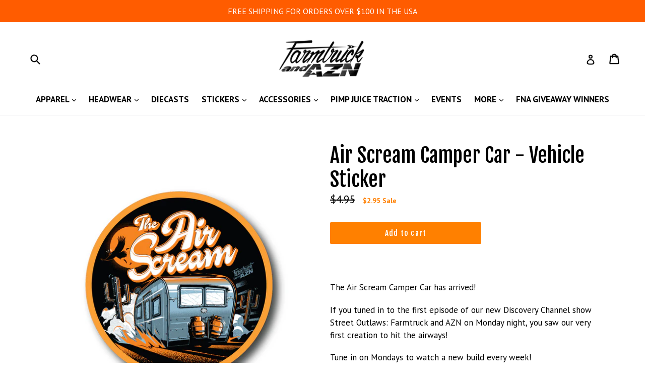

--- FILE ---
content_type: text/html; charset=utf-8
request_url: https://okcfarmtruck.com/products/air-scream-camper-car-vehicle-sticker
body_size: 33045
content:
<!doctype html>
<!--[if IE 9]> <html class="ie9 no-js" lang="en"> <![endif]-->
<!--[if (gt IE 9)|!(IE)]><!--> <html class="no-js" lang="en"> <!--<![endif]-->
<head>

    
    
    
    
    
      
      
    
  
  <!-- Google tag (gtag.js) -->
<script async src="https://www.googletagmanager.com/gtag/js?id=G-QLF491CDZN"></script>
<script>
  window.dataLayer = window.dataLayer || [];
  function gtag(){dataLayer.push(arguments);}
  gtag('js', new Date());

  gtag('config', 'G-QLF491CDZN');
</script>
<!-- Stock Alerts is generated by Ordersify -->
<style type="text/css"></style><script type="text/javascript">
  window.ORDERSIFY_BIS = window.ORDERSIFY_BIS || {};
  window.ORDERSIFY_BIS.template = "product";
  window.ORDERSIFY_BIS.language = "en";
  window.ORDERSIFY_BIS.primary_language = "en";
  
  
  window.ORDERSIFY_BIS.product_collections = [];
  window.ORDERSIFY_BIS.variant_inventory = [];
  window.ORDERSIFY_BIS.collection_product_inventories = [];
  window.ORDERSIFY_BIS.collection_product_collections = [];
  
    window.ORDERSIFY_BIS.variant_inventory[42359969939685] = { inventory_management: "shopify", inventory_policy: "deny", inventory_quantity: 39};
  
  window.ORDERSIFY_BIS.collection_products = null;
  
  
    window.ORDERSIFY_BIS.product_collections.push({id: "407264690405"});
  
    window.ORDERSIFY_BIS.product_collections.push({id: "426307158245"});
  
    window.ORDERSIFY_BIS.product_collections.push({id: "162872033413"});
  
    window.ORDERSIFY_BIS.product_collections.push({id: "407264624869"});
  
    window.ORDERSIFY_BIS.product_collections.push({id: "506593291"});
  
  window.ORDERSIFY_BIS.shop = "www-okcfarmtruck-com.myshopify.com";
  window.ORDERSIFY_BIS.variant_inventory = [];
  
    window.ORDERSIFY_BIS.variant_inventory[42359969939685] = {inventory_management: "shopify",inventory_policy: "deny",inventory_quantity: 39};
  
  
  window.ORDERSIFY_BIS.popupSetting = {"is_optin_enable":true,"is_preorder":false,"is_brand_mark":true,"font_family":"inherit","is_multiple_language":false,"font_size":14,"popup_border_radius":4,"popup_heading_color":"#f5a623","popup_text_color":"#000000","is_message_enable":false,"is_sms_enable":false,"is_accepts_marketing_enable":false,"field_border_radius":4,"popup_button_color":"#ffffff","popup_button_bg_color":"#f5a623","is_float_button":false,"is_inline_form":false,"inline_form_selector":null,"inline_form_position":null,"float_button_position":"right","float_button_top":15,"float_button_color":"#ffffff","float_button_bg_color":"#ffffff","is_inline_button":true,"inline_button_color":"#ffffff","inline_button_bg_color":"#f5a623","is_push_notification_enable":false,"is_overlay_close":true,"ignore_collection_ids":"","ignore_product_tags":"","ignore_product_ids":"","is_auto_translation":false,"selector":null,"selector_position":"right","is_ga":false,"is_fp":false,"is_fb_checkbox":false,"fb_page_id":null,"is_pushowl":false};
  window.ORDERSIFY_BIS.product = {"id":7561868411109,"title":"Air Scream Camper Car - Vehicle Sticker","handle":"air-scream-camper-car-vehicle-sticker","description":"\u003cp\u003e \u003c\/p\u003e\n\u003cp\u003e\u003cspan dir=\"auto\" class=\"style-scope yt-formatted-string\"\u003eThe Air Scream Camper Car has arrived! \u003c\/span\u003e\u003c\/p\u003e\n\u003cp\u003e\u003cspan dir=\"auto\" class=\"style-scope yt-formatted-string\"\u003eIf you tuned in to the first episode of our new Discovery Channel show Street Outlaws: Farmtruck and AZN on Monday night, you saw our very first creation to hit the airways!\u003c\/span\u003e\u003c\/p\u003e\n\u003cp\u003e\u003cspan dir=\"auto\" class=\"style-scope yt-formatted-string\"\u003e Tune in on Mondays to watch a new build every week! \u003c\/span\u003e\u003ca class=\"yt-simple-endpoint style-scope yt-formatted-string\" spellcheck=\"false\" href=\"https:\/\/www.youtube.com\/hashtag\/streetoutlaws\" dir=\"auto\"\u003e#streetoutlaws\u003c\/a\u003e\u003cspan dir=\"auto\" class=\"style-scope yt-formatted-string\"\u003e \u003c\/span\u003e\u003ca class=\"yt-simple-endpoint style-scope yt-formatted-string\" spellcheck=\"false\" href=\"https:\/\/www.youtube.com\/hashtag\/farmtruckandazn\" dir=\"auto\"\u003e#farmtruckandazn\u003c\/a\u003e\u003cspan dir=\"auto\" class=\"style-scope yt-formatted-string\"\u003e \u003c\/span\u003e\u003ca class=\"yt-simple-endpoint style-scope yt-formatted-string\" spellcheck=\"false\" href=\"https:\/\/www.youtube.com\/hashtag\/discoverychannel\" dir=\"auto\"\u003e#discoverychannel\u003c\/a\u003e\u003c\/p\u003e\n\u003cp\u003eSize: 3.5\" x 3.5\" \u003cbr\u003e\u003c\/p\u003e\n\u003cp\u003e \u003c\/p\u003e\n\u003cp\u003e\u003ciframe title=\"YouTube video player\" src=\"https:\/\/www.youtube.com\/embed\/yiAfyKx9Z-w\" height=\"711\" width=\"1904\" allowfullscreen=\"\" allow=\"accelerometer; autoplay; clipboard-write; encrypted-media; gyroscope; picture-in-picture\" frameborder=\"0\"\u003e\u003c\/iframe\u003e\u003c\/p\u003e","published_at":"2022-01-14T13:28:58-06:00","created_at":"2022-01-14T12:04:12-06:00","vendor":"FNA Creations","type":"Decal","tags":["air","airscream","camper","campercar","car","decal","decals","farmtruckandazn","newshow","scream","spinoff","spinoffshow","sticker","stickers","streetoutlaws"],"price":295,"price_min":295,"price_max":295,"available":true,"price_varies":false,"compare_at_price":495,"compare_at_price_min":495,"compare_at_price_max":495,"compare_at_price_varies":false,"variants":[{"id":42359969939685,"title":"Default Title","option1":"Default Title","option2":null,"option3":null,"sku":"B-21","requires_shipping":true,"taxable":true,"featured_image":null,"available":true,"name":"Air Scream Camper Car - Vehicle Sticker","public_title":null,"options":["Default Title"],"price":295,"weight":27,"compare_at_price":495,"inventory_quantity":39,"inventory_management":"shopify","inventory_policy":"deny","barcode":"false","requires_selling_plan":false,"selling_plan_allocations":[]}],"images":["\/\/okcfarmtruck.com\/cdn\/shop\/products\/Vehicle_CircleDecals_AirScream-01.jpg?v=1642183454"],"featured_image":"\/\/okcfarmtruck.com\/cdn\/shop\/products\/Vehicle_CircleDecals_AirScream-01.jpg?v=1642183454","options":["Title"],"media":[{"alt":null,"id":29053627564261,"position":1,"preview_image":{"aspect_ratio":1.0,"height":1500,"width":1500,"src":"\/\/okcfarmtruck.com\/cdn\/shop\/products\/Vehicle_CircleDecals_AirScream-01.jpg?v=1642183454"},"aspect_ratio":1.0,"height":1500,"media_type":"image","src":"\/\/okcfarmtruck.com\/cdn\/shop\/products\/Vehicle_CircleDecals_AirScream-01.jpg?v=1642183454","width":1500}],"requires_selling_plan":false,"selling_plan_groups":[],"content":"\u003cp\u003e \u003c\/p\u003e\n\u003cp\u003e\u003cspan dir=\"auto\" class=\"style-scope yt-formatted-string\"\u003eThe Air Scream Camper Car has arrived! \u003c\/span\u003e\u003c\/p\u003e\n\u003cp\u003e\u003cspan dir=\"auto\" class=\"style-scope yt-formatted-string\"\u003eIf you tuned in to the first episode of our new Discovery Channel show Street Outlaws: Farmtruck and AZN on Monday night, you saw our very first creation to hit the airways!\u003c\/span\u003e\u003c\/p\u003e\n\u003cp\u003e\u003cspan dir=\"auto\" class=\"style-scope yt-formatted-string\"\u003e Tune in on Mondays to watch a new build every week! \u003c\/span\u003e\u003ca class=\"yt-simple-endpoint style-scope yt-formatted-string\" spellcheck=\"false\" href=\"https:\/\/www.youtube.com\/hashtag\/streetoutlaws\" dir=\"auto\"\u003e#streetoutlaws\u003c\/a\u003e\u003cspan dir=\"auto\" class=\"style-scope yt-formatted-string\"\u003e \u003c\/span\u003e\u003ca class=\"yt-simple-endpoint style-scope yt-formatted-string\" spellcheck=\"false\" href=\"https:\/\/www.youtube.com\/hashtag\/farmtruckandazn\" dir=\"auto\"\u003e#farmtruckandazn\u003c\/a\u003e\u003cspan dir=\"auto\" class=\"style-scope yt-formatted-string\"\u003e \u003c\/span\u003e\u003ca class=\"yt-simple-endpoint style-scope yt-formatted-string\" spellcheck=\"false\" href=\"https:\/\/www.youtube.com\/hashtag\/discoverychannel\" dir=\"auto\"\u003e#discoverychannel\u003c\/a\u003e\u003c\/p\u003e\n\u003cp\u003eSize: 3.5\" x 3.5\" \u003cbr\u003e\u003c\/p\u003e\n\u003cp\u003e \u003c\/p\u003e\n\u003cp\u003e\u003ciframe title=\"YouTube video player\" src=\"https:\/\/www.youtube.com\/embed\/yiAfyKx9Z-w\" height=\"711\" width=\"1904\" allowfullscreen=\"\" allow=\"accelerometer; autoplay; clipboard-write; encrypted-media; gyroscope; picture-in-picture\" frameborder=\"0\"\u003e\u003c\/iframe\u003e\u003c\/p\u003e"};
  window.ORDERSIFY_BIS.currentVariant = {"id":42359969939685,"title":"Default Title","option1":"Default Title","option2":null,"option3":null,"sku":"B-21","requires_shipping":true,"taxable":true,"featured_image":null,"available":true,"name":"Air Scream Camper Car - Vehicle Sticker","public_title":null,"options":["Default Title"],"price":295,"weight":27,"compare_at_price":495,"inventory_quantity":39,"inventory_management":"shopify","inventory_policy":"deny","barcode":"false","requires_selling_plan":false,"selling_plan_allocations":[]};
  window.ORDERSIFY_BIS.stockRemainingSetting = {"status":false,"selector":"#osf_stock_remaining","selector_position":"inside","font_family":"Lato","font_size":13,"content":"Low stock! Only {{ quantity }} {{ plural: item | items }} left!","display_quantity":100};
  
    window.ORDERSIFY_BIS.translations = {"en":{"inline_button_text":"Notify when available","float_button_text":"Notify when available","popup_heading":"Notify me when available","popup_description":"We will send you a notification as soon as this product is available again.","popup_button_text":"Notify me","popup_note":"We respect your privacy and don't share your email with anybody.","field_email_placeholder":"eg. username@example.com","field_phone_placeholder":"eg. (201) 555-5555","field_message_placeholder":"Tell something about your requirements to shop","success_text":"You subscribed notification successfully","required_email":"Your email is required","invalid_email":"Your email is invalid","invalid_message":"Your message must be less then 255 characters","push_notification_message":"Receive via web notification","low_stock_content":"Low stock! Only {{ quantity }} {{ plural: item | items }} left!","optin_message":"I agree with Terms of Service and Privacy Policy","please_agree":"Please confirm your agreement","pre_order_button_content":"Pre-Order","pre_order_preparation_banner":"We need {{ preparation_days }} {{ day\/days | plural: preparation_days }} to prepare the product","coming_soon_button_content":"Coming Soon","pre_order_delivery_banner":"We will ship it on {{ delivery_datetime | date }}","coming_soon_message":"We will release this product soon","pre_order_limit_purchases":"You can purchase only {{ limit_purchases }} items","mixed_cart_content":"Your cart contains both pre-order products and normal products","badge_low_stock_content":"Low Stock","badge_out_of_stock_content":"Out of Stock","badge_pre_order_content":"Pre-Order","badge_coming_soon_content":"Coming Soon"}};
  
  window.ORDERSIFY_BIS.poSettings = {"status":false,"is_multiple_language":false,"product_add_to_cart_selector":"[action^=\"\/cart\/add\"] [type=\"submit\"]","product_add_to_cart_text_selector":"[action^=\"\/cart\/add\"] [type=\"submit\"]","product_quantity_selector":"[name=\"quantity\"]","product_form_selector":"[action^=\"\/cart\/add\"]","product_variant_selector":"[name=\"id\"]","po_button_color":"#ffffff","po_button_bg_color":"#000000","is_hide_bin":false,"mx_color":"#000000","mx_bg_color":"transparent","is_mixed_cart":true,"cs_button_color":"#000000","cs_button_bg_color":"transparent","banner_radius":4,"banner_color":"#000000","banner_bg_color":"transparent"};
  window.ORDERSIFY_BIS.badgeSettings = {"status":false,"is_low_stock":true,"is_out_of_stock":true,"is_pre_order":true,"is_coming_soon":true,"low_stock_threshold":10,"is_multiple_language":0,"low_stock_type":"one","out_of_stock_type":"one","pre_order_type":"one","coming_soon_type":"one"};
  window.ORDERSIFY_BIS.poCampaigns = [];
</script>

<!-- End of Stock Alerts is generated by Ordersify -->
  
<!-- "snippets/limespot.liquid" was not rendered, the associated app was uninstalled -->
  <meta charset="utf-8">
  <meta http-equiv="X-UA-Compatible" content="IE=edge,chrome=1">
  <meta name="viewport" content="width=device-width,initial-scale=1">
  <meta name="theme-color" content="#ff8000">
  <link rel="canonical" href="https://okcfarmtruck.com/products/air-scream-camper-car-vehicle-sticker">
  <link href="https://fonts.googleapis.com/css?family=Fjalla+One&display=swap" rel="stylesheet">

  
    <link rel="shortcut icon" href="//okcfarmtruck.com/cdn/shop/files/favicon_32x32.png?v=1613160536" type="image/png">
  

  
  <title>
    Air Scream Camper Car - Vehicle Sticker
    
    
    
      &ndash; The Official FNA Store
    
  </title>

  
    <meta name="description" content="  The Air Scream Camper Car has arrived! If you tuned in to the first episode of our new Discovery Channel show Street Outlaws: Farmtruck and AZN on Monday night, you saw our very first creation to hit the airways! Tune in on Mondays to watch a new build every week! #streetoutlaws #farmtruckandazn #discoverychannel Siz">
  

  <!-- /snippets/social-meta-tags.liquid -->




<meta property="og:site_name" content="The Official FNA Store">
<meta property="og:url" content="https://okcfarmtruck.com/products/air-scream-camper-car-vehicle-sticker">
<meta property="og:title" content="Air Scream Camper Car - Vehicle Sticker">
<meta property="og:type" content="product">
<meta property="og:description" content="  The Air Scream Camper Car has arrived! If you tuned in to the first episode of our new Discovery Channel show Street Outlaws: Farmtruck and AZN on Monday night, you saw our very first creation to hit the airways! Tune in on Mondays to watch a new build every week! #streetoutlaws #farmtruckandazn #discoverychannel Siz">

  <meta property="og:price:amount" content="2.95">
  <meta property="og:price:currency" content="USD">

<meta property="og:image" content="http://okcfarmtruck.com/cdn/shop/products/Vehicle_CircleDecals_AirScream-01_1200x1200.jpg?v=1642183454">
<meta property="og:image:secure_url" content="https://okcfarmtruck.com/cdn/shop/products/Vehicle_CircleDecals_AirScream-01_1200x1200.jpg?v=1642183454">


  <meta name="twitter:site" content="@AZN_Farmtruck">

<meta name="twitter:card" content="summary_large_image">
<meta name="twitter:title" content="Air Scream Camper Car - Vehicle Sticker">
<meta name="twitter:description" content="  The Air Scream Camper Car has arrived! If you tuned in to the first episode of our new Discovery Channel show Street Outlaws: Farmtruck and AZN on Monday night, you saw our very first creation to hit the airways! Tune in on Mondays to watch a new build every week! #streetoutlaws #farmtruckandazn #discoverychannel Siz">


  <link href="//okcfarmtruck.com/cdn/shop/t/12/assets/theme.scss.css?v=77091013047185885341715620747" rel="stylesheet" type="text/css" media="all" />
  
  <link href="//fonts.googleapis.com/css?family=PT+Sans:400,700" rel="stylesheet" type="text/css" media="all" />


  
    <link href="//fonts.googleapis.com/css?family=Oswald:400" rel="stylesheet" type="text/css" media="all" />
  



  <script>
    var theme = {
      strings: {
        addToCart: "Add to cart",
        soldOut: "Sold out",
        unavailable: "Unavailable",
        showMore: "Show More",
        showLess: "Show Less",
        addressError: "Error looking up that address",
        addressNoResults: "No results for that address",
        addressQueryLimit: "You have exceeded the Google API usage limit. Consider upgrading to a \u003ca href=\"https:\/\/developers.google.com\/maps\/premium\/usage-limits\"\u003ePremium Plan\u003c\/a\u003e.",
        authError: "There was a problem authenticating your Google Maps account."
      },
      moneyFormat: "${{amount}}"
    }

    document.documentElement.className = document.documentElement.className.replace('no-js', 'js');
  </script>

  <!--[if (lte IE 9) ]><script src="//okcfarmtruck.com/cdn/shop/t/12/assets/match-media.min.js?v=83548857171295169521715620705" type="text/javascript"></script><![endif]-->

  

  <!--[if (gt IE 9)|!(IE)]><!--><script src="//okcfarmtruck.com/cdn/shop/t/12/assets/lazysizes.js?v=113002500607259132011715620705" async="async"></script><!--<![endif]-->
  <!--[if lte IE 9]><script src="//okcfarmtruck.com/cdn/shop/t/12/assets/lazysizes.min.js?v=4741"></script><![endif]-->

  <!--[if (gt IE 9)|!(IE)]><!--><script src="//okcfarmtruck.com/cdn/shop/t/12/assets/vendor.js?v=136118274122071307521715620705" defer="defer"></script><!--<![endif]-->
  <!--[if lte IE 9]><script src="//okcfarmtruck.com/cdn/shop/t/12/assets/vendor.js?v=136118274122071307521715620705"></script><![endif]-->

  <!--[if (gt IE 9)|!(IE)]><!--><script src="//okcfarmtruck.com/cdn/shop/t/12/assets/theme.js?v=20079096011092290191715620705" defer="defer"></script><!--<![endif]-->
  <!--[if lte IE 9]><script src="//okcfarmtruck.com/cdn/shop/t/12/assets/theme.js?v=20079096011092290191715620705"></script><![endif]-->

  <!-- Global site tag (gtag.js) - Google Analytics -->
<script async src="https://www.googletagmanager.com/gtag/js?id=UA-9984571-2"></script>
<script>
  window.dataLayer = window.dataLayer || [];
  function gtag(){dataLayer.push(arguments);}
  gtag('js', new Date());

  gtag('config', 'UA-9984571-2');
</script>


<script>window.performance && window.performance.mark && window.performance.mark('shopify.content_for_header.start');</script><meta name="google-site-verification" content="3QgEXVuY6P-zypaP2V7nOk8WUq3fCvMfipNzzRc1sVU">
<meta id="shopify-digital-wallet" name="shopify-digital-wallet" content="/24671773/digital_wallets/dialog">
<meta name="shopify-checkout-api-token" content="4c180f5cbc5ccfeb802761710edd8714">
<meta id="in-context-paypal-metadata" data-shop-id="24671773" data-venmo-supported="false" data-environment="production" data-locale="en_US" data-paypal-v4="true" data-currency="USD">
<link rel="alternate" hreflang="x-default" href="https://okcfarmtruck.com/products/air-scream-camper-car-vehicle-sticker">
<link rel="alternate" hreflang="en" href="https://okcfarmtruck.com/products/air-scream-camper-car-vehicle-sticker">
<link rel="alternate" hreflang="en-CA" href="https://okcfarmtruck.com/en-ca/products/air-scream-camper-car-vehicle-sticker">
<link rel="alternate" type="application/json+oembed" href="https://okcfarmtruck.com/products/air-scream-camper-car-vehicle-sticker.oembed">
<script async="async" src="/checkouts/internal/preloads.js?locale=en-US"></script>
<link rel="preconnect" href="https://shop.app" crossorigin="anonymous">
<script async="async" src="https://shop.app/checkouts/internal/preloads.js?locale=en-US&shop_id=24671773" crossorigin="anonymous"></script>
<script id="apple-pay-shop-capabilities" type="application/json">{"shopId":24671773,"countryCode":"US","currencyCode":"USD","merchantCapabilities":["supports3DS"],"merchantId":"gid:\/\/shopify\/Shop\/24671773","merchantName":"The Official FNA Store","requiredBillingContactFields":["postalAddress","email"],"requiredShippingContactFields":["postalAddress","email"],"shippingType":"shipping","supportedNetworks":["visa","masterCard","amex","discover","elo","jcb"],"total":{"type":"pending","label":"The Official FNA Store","amount":"1.00"},"shopifyPaymentsEnabled":true,"supportsSubscriptions":true}</script>
<script id="shopify-features" type="application/json">{"accessToken":"4c180f5cbc5ccfeb802761710edd8714","betas":["rich-media-storefront-analytics"],"domain":"okcfarmtruck.com","predictiveSearch":true,"shopId":24671773,"locale":"en"}</script>
<script>var Shopify = Shopify || {};
Shopify.shop = "www-okcfarmtruck-com.myshopify.com";
Shopify.locale = "en";
Shopify.currency = {"active":"USD","rate":"1.0"};
Shopify.country = "US";
Shopify.theme = {"name":"Lumine Strategies UX (7\/24)","id":141434585317,"schema_name":"Debut","schema_version":"1.10.0","theme_store_id":796,"role":"main"};
Shopify.theme.handle = "null";
Shopify.theme.style = {"id":null,"handle":null};
Shopify.cdnHost = "okcfarmtruck.com/cdn";
Shopify.routes = Shopify.routes || {};
Shopify.routes.root = "/";</script>
<script type="module">!function(o){(o.Shopify=o.Shopify||{}).modules=!0}(window);</script>
<script>!function(o){function n(){var o=[];function n(){o.push(Array.prototype.slice.apply(arguments))}return n.q=o,n}var t=o.Shopify=o.Shopify||{};t.loadFeatures=n(),t.autoloadFeatures=n()}(window);</script>
<script>
  window.ShopifyPay = window.ShopifyPay || {};
  window.ShopifyPay.apiHost = "shop.app\/pay";
  window.ShopifyPay.redirectState = null;
</script>
<script id="shop-js-analytics" type="application/json">{"pageType":"product"}</script>
<script defer="defer" async type="module" src="//okcfarmtruck.com/cdn/shopifycloud/shop-js/modules/v2/client.init-shop-cart-sync_BdyHc3Nr.en.esm.js"></script>
<script defer="defer" async type="module" src="//okcfarmtruck.com/cdn/shopifycloud/shop-js/modules/v2/chunk.common_Daul8nwZ.esm.js"></script>
<script type="module">
  await import("//okcfarmtruck.com/cdn/shopifycloud/shop-js/modules/v2/client.init-shop-cart-sync_BdyHc3Nr.en.esm.js");
await import("//okcfarmtruck.com/cdn/shopifycloud/shop-js/modules/v2/chunk.common_Daul8nwZ.esm.js");

  window.Shopify.SignInWithShop?.initShopCartSync?.({"fedCMEnabled":true,"windoidEnabled":true});

</script>
<script>
  window.Shopify = window.Shopify || {};
  if (!window.Shopify.featureAssets) window.Shopify.featureAssets = {};
  window.Shopify.featureAssets['shop-js'] = {"shop-cart-sync":["modules/v2/client.shop-cart-sync_QYOiDySF.en.esm.js","modules/v2/chunk.common_Daul8nwZ.esm.js"],"init-fed-cm":["modules/v2/client.init-fed-cm_DchLp9rc.en.esm.js","modules/v2/chunk.common_Daul8nwZ.esm.js"],"shop-button":["modules/v2/client.shop-button_OV7bAJc5.en.esm.js","modules/v2/chunk.common_Daul8nwZ.esm.js"],"init-windoid":["modules/v2/client.init-windoid_DwxFKQ8e.en.esm.js","modules/v2/chunk.common_Daul8nwZ.esm.js"],"shop-cash-offers":["modules/v2/client.shop-cash-offers_DWtL6Bq3.en.esm.js","modules/v2/chunk.common_Daul8nwZ.esm.js","modules/v2/chunk.modal_CQq8HTM6.esm.js"],"shop-toast-manager":["modules/v2/client.shop-toast-manager_CX9r1SjA.en.esm.js","modules/v2/chunk.common_Daul8nwZ.esm.js"],"init-shop-email-lookup-coordinator":["modules/v2/client.init-shop-email-lookup-coordinator_UhKnw74l.en.esm.js","modules/v2/chunk.common_Daul8nwZ.esm.js"],"pay-button":["modules/v2/client.pay-button_DzxNnLDY.en.esm.js","modules/v2/chunk.common_Daul8nwZ.esm.js"],"avatar":["modules/v2/client.avatar_BTnouDA3.en.esm.js"],"init-shop-cart-sync":["modules/v2/client.init-shop-cart-sync_BdyHc3Nr.en.esm.js","modules/v2/chunk.common_Daul8nwZ.esm.js"],"shop-login-button":["modules/v2/client.shop-login-button_D8B466_1.en.esm.js","modules/v2/chunk.common_Daul8nwZ.esm.js","modules/v2/chunk.modal_CQq8HTM6.esm.js"],"init-customer-accounts-sign-up":["modules/v2/client.init-customer-accounts-sign-up_C8fpPm4i.en.esm.js","modules/v2/client.shop-login-button_D8B466_1.en.esm.js","modules/v2/chunk.common_Daul8nwZ.esm.js","modules/v2/chunk.modal_CQq8HTM6.esm.js"],"init-shop-for-new-customer-accounts":["modules/v2/client.init-shop-for-new-customer-accounts_CVTO0Ztu.en.esm.js","modules/v2/client.shop-login-button_D8B466_1.en.esm.js","modules/v2/chunk.common_Daul8nwZ.esm.js","modules/v2/chunk.modal_CQq8HTM6.esm.js"],"init-customer-accounts":["modules/v2/client.init-customer-accounts_dRgKMfrE.en.esm.js","modules/v2/client.shop-login-button_D8B466_1.en.esm.js","modules/v2/chunk.common_Daul8nwZ.esm.js","modules/v2/chunk.modal_CQq8HTM6.esm.js"],"shop-follow-button":["modules/v2/client.shop-follow-button_CkZpjEct.en.esm.js","modules/v2/chunk.common_Daul8nwZ.esm.js","modules/v2/chunk.modal_CQq8HTM6.esm.js"],"lead-capture":["modules/v2/client.lead-capture_BntHBhfp.en.esm.js","modules/v2/chunk.common_Daul8nwZ.esm.js","modules/v2/chunk.modal_CQq8HTM6.esm.js"],"checkout-modal":["modules/v2/client.checkout-modal_CfxcYbTm.en.esm.js","modules/v2/chunk.common_Daul8nwZ.esm.js","modules/v2/chunk.modal_CQq8HTM6.esm.js"],"shop-login":["modules/v2/client.shop-login_Da4GZ2H6.en.esm.js","modules/v2/chunk.common_Daul8nwZ.esm.js","modules/v2/chunk.modal_CQq8HTM6.esm.js"],"payment-terms":["modules/v2/client.payment-terms_MV4M3zvL.en.esm.js","modules/v2/chunk.common_Daul8nwZ.esm.js","modules/v2/chunk.modal_CQq8HTM6.esm.js"]};
</script>
<script>(function() {
  var isLoaded = false;
  function asyncLoad() {
    if (isLoaded) return;
    isLoaded = true;
    var urls = ["https:\/\/cdn.shopify.com\/s\/files\/1\/2467\/1773\/t\/1\/assets\/clever_adwords_global_tag.js?shop=www-okcfarmtruck-com.myshopify.com","https:\/\/cdn.recovermycart.com\/scripts\/keepcart\/CartJS.min.js?shop=www-okcfarmtruck-com.myshopify.com\u0026shop=www-okcfarmtruck-com.myshopify.com","https:\/\/cdn.ordersify.com\/sdk\/v2\/ordersify-shopify.min.js?shop=www-okcfarmtruck-com.myshopify.com","https:\/\/trustbadge.shopclimb.com\/files\/js\/dist\/trustbadge.min.js?shop=www-okcfarmtruck-com.myshopify.com","https:\/\/shy.elfsight.com\/p\/platform.js?shop=www-okcfarmtruck-com.myshopify.com"];
    for (var i = 0; i < urls.length; i++) {
      var s = document.createElement('script');
      s.type = 'text/javascript';
      s.async = true;
      s.src = urls[i];
      var x = document.getElementsByTagName('script')[0];
      x.parentNode.insertBefore(s, x);
    }
  };
  if(window.attachEvent) {
    window.attachEvent('onload', asyncLoad);
  } else {
    window.addEventListener('load', asyncLoad, false);
  }
})();</script>
<script id="__st">var __st={"a":24671773,"offset":-21600,"reqid":"e7c95e87-3c00-49c9-a35c-2243204107d0-1768974618","pageurl":"okcfarmtruck.com\/products\/air-scream-camper-car-vehicle-sticker","u":"87baf71a0b77","p":"product","rtyp":"product","rid":7561868411109};</script>
<script>window.ShopifyPaypalV4VisibilityTracking = true;</script>
<script id="captcha-bootstrap">!function(){'use strict';const t='contact',e='account',n='new_comment',o=[[t,t],['blogs',n],['comments',n],[t,'customer']],c=[[e,'customer_login'],[e,'guest_login'],[e,'recover_customer_password'],[e,'create_customer']],r=t=>t.map((([t,e])=>`form[action*='/${t}']:not([data-nocaptcha='true']) input[name='form_type'][value='${e}']`)).join(','),a=t=>()=>t?[...document.querySelectorAll(t)].map((t=>t.form)):[];function s(){const t=[...o],e=r(t);return a(e)}const i='password',u='form_key',d=['recaptcha-v3-token','g-recaptcha-response','h-captcha-response',i],f=()=>{try{return window.sessionStorage}catch{return}},m='__shopify_v',_=t=>t.elements[u];function p(t,e,n=!1){try{const o=window.sessionStorage,c=JSON.parse(o.getItem(e)),{data:r}=function(t){const{data:e,action:n}=t;return t[m]||n?{data:e,action:n}:{data:t,action:n}}(c);for(const[e,n]of Object.entries(r))t.elements[e]&&(t.elements[e].value=n);n&&o.removeItem(e)}catch(o){console.error('form repopulation failed',{error:o})}}const l='form_type',E='cptcha';function T(t){t.dataset[E]=!0}const w=window,h=w.document,L='Shopify',v='ce_forms',y='captcha';let A=!1;((t,e)=>{const n=(g='f06e6c50-85a8-45c8-87d0-21a2b65856fe',I='https://cdn.shopify.com/shopifycloud/storefront-forms-hcaptcha/ce_storefront_forms_captcha_hcaptcha.v1.5.2.iife.js',D={infoText:'Protected by hCaptcha',privacyText:'Privacy',termsText:'Terms'},(t,e,n)=>{const o=w[L][v],c=o.bindForm;if(c)return c(t,g,e,D).then(n);var r;o.q.push([[t,g,e,D],n]),r=I,A||(h.body.append(Object.assign(h.createElement('script'),{id:'captcha-provider',async:!0,src:r})),A=!0)});var g,I,D;w[L]=w[L]||{},w[L][v]=w[L][v]||{},w[L][v].q=[],w[L][y]=w[L][y]||{},w[L][y].protect=function(t,e){n(t,void 0,e),T(t)},Object.freeze(w[L][y]),function(t,e,n,w,h,L){const[v,y,A,g]=function(t,e,n){const i=e?o:[],u=t?c:[],d=[...i,...u],f=r(d),m=r(i),_=r(d.filter((([t,e])=>n.includes(e))));return[a(f),a(m),a(_),s()]}(w,h,L),I=t=>{const e=t.target;return e instanceof HTMLFormElement?e:e&&e.form},D=t=>v().includes(t);t.addEventListener('submit',(t=>{const e=I(t);if(!e)return;const n=D(e)&&!e.dataset.hcaptchaBound&&!e.dataset.recaptchaBound,o=_(e),c=g().includes(e)&&(!o||!o.value);(n||c)&&t.preventDefault(),c&&!n&&(function(t){try{if(!f())return;!function(t){const e=f();if(!e)return;const n=_(t);if(!n)return;const o=n.value;o&&e.removeItem(o)}(t);const e=Array.from(Array(32),(()=>Math.random().toString(36)[2])).join('');!function(t,e){_(t)||t.append(Object.assign(document.createElement('input'),{type:'hidden',name:u})),t.elements[u].value=e}(t,e),function(t,e){const n=f();if(!n)return;const o=[...t.querySelectorAll(`input[type='${i}']`)].map((({name:t})=>t)),c=[...d,...o],r={};for(const[a,s]of new FormData(t).entries())c.includes(a)||(r[a]=s);n.setItem(e,JSON.stringify({[m]:1,action:t.action,data:r}))}(t,e)}catch(e){console.error('failed to persist form',e)}}(e),e.submit())}));const S=(t,e)=>{t&&!t.dataset[E]&&(n(t,e.some((e=>e===t))),T(t))};for(const o of['focusin','change'])t.addEventListener(o,(t=>{const e=I(t);D(e)&&S(e,y())}));const B=e.get('form_key'),M=e.get(l),P=B&&M;t.addEventListener('DOMContentLoaded',(()=>{const t=y();if(P)for(const e of t)e.elements[l].value===M&&p(e,B);[...new Set([...A(),...v().filter((t=>'true'===t.dataset.shopifyCaptcha))])].forEach((e=>S(e,t)))}))}(h,new URLSearchParams(w.location.search),n,t,e,['guest_login'])})(!0,!0)}();</script>
<script integrity="sha256-4kQ18oKyAcykRKYeNunJcIwy7WH5gtpwJnB7kiuLZ1E=" data-source-attribution="shopify.loadfeatures" defer="defer" src="//okcfarmtruck.com/cdn/shopifycloud/storefront/assets/storefront/load_feature-a0a9edcb.js" crossorigin="anonymous"></script>
<script crossorigin="anonymous" defer="defer" src="//okcfarmtruck.com/cdn/shopifycloud/storefront/assets/shopify_pay/storefront-65b4c6d7.js?v=20250812"></script>
<script data-source-attribution="shopify.dynamic_checkout.dynamic.init">var Shopify=Shopify||{};Shopify.PaymentButton=Shopify.PaymentButton||{isStorefrontPortableWallets:!0,init:function(){window.Shopify.PaymentButton.init=function(){};var t=document.createElement("script");t.src="https://okcfarmtruck.com/cdn/shopifycloud/portable-wallets/latest/portable-wallets.en.js",t.type="module",document.head.appendChild(t)}};
</script>
<script data-source-attribution="shopify.dynamic_checkout.buyer_consent">
  function portableWalletsHideBuyerConsent(e){var t=document.getElementById("shopify-buyer-consent"),n=document.getElementById("shopify-subscription-policy-button");t&&n&&(t.classList.add("hidden"),t.setAttribute("aria-hidden","true"),n.removeEventListener("click",e))}function portableWalletsShowBuyerConsent(e){var t=document.getElementById("shopify-buyer-consent"),n=document.getElementById("shopify-subscription-policy-button");t&&n&&(t.classList.remove("hidden"),t.removeAttribute("aria-hidden"),n.addEventListener("click",e))}window.Shopify?.PaymentButton&&(window.Shopify.PaymentButton.hideBuyerConsent=portableWalletsHideBuyerConsent,window.Shopify.PaymentButton.showBuyerConsent=portableWalletsShowBuyerConsent);
</script>
<script data-source-attribution="shopify.dynamic_checkout.cart.bootstrap">document.addEventListener("DOMContentLoaded",(function(){function t(){return document.querySelector("shopify-accelerated-checkout-cart, shopify-accelerated-checkout")}if(t())Shopify.PaymentButton.init();else{new MutationObserver((function(e,n){t()&&(Shopify.PaymentButton.init(),n.disconnect())})).observe(document.body,{childList:!0,subtree:!0})}}));
</script>
<link id="shopify-accelerated-checkout-styles" rel="stylesheet" media="screen" href="https://okcfarmtruck.com/cdn/shopifycloud/portable-wallets/latest/accelerated-checkout-backwards-compat.css" crossorigin="anonymous">
<style id="shopify-accelerated-checkout-cart">
        #shopify-buyer-consent {
  margin-top: 1em;
  display: inline-block;
  width: 100%;
}

#shopify-buyer-consent.hidden {
  display: none;
}

#shopify-subscription-policy-button {
  background: none;
  border: none;
  padding: 0;
  text-decoration: underline;
  font-size: inherit;
  cursor: pointer;
}

#shopify-subscription-policy-button::before {
  box-shadow: none;
}

      </style>

<script>window.performance && window.performance.mark && window.performance.mark('shopify.content_for_header.end');</script>



  

<!-- BeginShopPopAddon --><script>  Shopify.shopPopSettings = {"proof_enabled":true,"proof_show_add_to_cart":true,"proof_mobile_enabled":true,"proof_mobile_position":"Bottom","proof_desktop_position":"Bottom Left","proof_show_on_product_page":true,"proof_hide_notification_after":30,"proof_display_time":6,"proof_interval_time":10,"proof_order_random":false,"proof_fetch_count":30,"proof_cycle":true,"proof_anonymize":true,"proof_anonymize_text":"","proof_hours_before_obscure":24,"proof_sequential":true,"proof_top":10,"proof_left":10,"proof_right":10,"proof_bottom":10,"proof_background_color":"#FFFFFF","proof_font_color":"#000000","proof_custom_css":null,"proof_border_radius":40,"proof_first_interval_time":5,"proof_locale":"en"};</script><!-- EndShopPopAddon -->
<link href="https://cdn.shopify.com/extensions/019aee86-30b7-7586-b44c-75bcef215438/volume-discounts-386/assets/style.css" rel="stylesheet" type="text/css" media="all">
<link href="https://monorail-edge.shopifysvc.com" rel="dns-prefetch">
<script>(function(){if ("sendBeacon" in navigator && "performance" in window) {try {var session_token_from_headers = performance.getEntriesByType('navigation')[0].serverTiming.find(x => x.name == '_s').description;} catch {var session_token_from_headers = undefined;}var session_cookie_matches = document.cookie.match(/_shopify_s=([^;]*)/);var session_token_from_cookie = session_cookie_matches && session_cookie_matches.length === 2 ? session_cookie_matches[1] : "";var session_token = session_token_from_headers || session_token_from_cookie || "";function handle_abandonment_event(e) {var entries = performance.getEntries().filter(function(entry) {return /monorail-edge.shopifysvc.com/.test(entry.name);});if (!window.abandonment_tracked && entries.length === 0) {window.abandonment_tracked = true;var currentMs = Date.now();var navigation_start = performance.timing.navigationStart;var payload = {shop_id: 24671773,url: window.location.href,navigation_start,duration: currentMs - navigation_start,session_token,page_type: "product"};window.navigator.sendBeacon("https://monorail-edge.shopifysvc.com/v1/produce", JSON.stringify({schema_id: "online_store_buyer_site_abandonment/1.1",payload: payload,metadata: {event_created_at_ms: currentMs,event_sent_at_ms: currentMs}}));}}window.addEventListener('pagehide', handle_abandonment_event);}}());</script>
<script id="web-pixels-manager-setup">(function e(e,d,r,n,o){if(void 0===o&&(o={}),!Boolean(null===(a=null===(i=window.Shopify)||void 0===i?void 0:i.analytics)||void 0===a?void 0:a.replayQueue)){var i,a;window.Shopify=window.Shopify||{};var t=window.Shopify;t.analytics=t.analytics||{};var s=t.analytics;s.replayQueue=[],s.publish=function(e,d,r){return s.replayQueue.push([e,d,r]),!0};try{self.performance.mark("wpm:start")}catch(e){}var l=function(){var e={modern:/Edge?\/(1{2}[4-9]|1[2-9]\d|[2-9]\d{2}|\d{4,})\.\d+(\.\d+|)|Firefox\/(1{2}[4-9]|1[2-9]\d|[2-9]\d{2}|\d{4,})\.\d+(\.\d+|)|Chrom(ium|e)\/(9{2}|\d{3,})\.\d+(\.\d+|)|(Maci|X1{2}).+ Version\/(15\.\d+|(1[6-9]|[2-9]\d|\d{3,})\.\d+)([,.]\d+|)( \(\w+\)|)( Mobile\/\w+|) Safari\/|Chrome.+OPR\/(9{2}|\d{3,})\.\d+\.\d+|(CPU[ +]OS|iPhone[ +]OS|CPU[ +]iPhone|CPU IPhone OS|CPU iPad OS)[ +]+(15[._]\d+|(1[6-9]|[2-9]\d|\d{3,})[._]\d+)([._]\d+|)|Android:?[ /-](13[3-9]|1[4-9]\d|[2-9]\d{2}|\d{4,})(\.\d+|)(\.\d+|)|Android.+Firefox\/(13[5-9]|1[4-9]\d|[2-9]\d{2}|\d{4,})\.\d+(\.\d+|)|Android.+Chrom(ium|e)\/(13[3-9]|1[4-9]\d|[2-9]\d{2}|\d{4,})\.\d+(\.\d+|)|SamsungBrowser\/([2-9]\d|\d{3,})\.\d+/,legacy:/Edge?\/(1[6-9]|[2-9]\d|\d{3,})\.\d+(\.\d+|)|Firefox\/(5[4-9]|[6-9]\d|\d{3,})\.\d+(\.\d+|)|Chrom(ium|e)\/(5[1-9]|[6-9]\d|\d{3,})\.\d+(\.\d+|)([\d.]+$|.*Safari\/(?![\d.]+ Edge\/[\d.]+$))|(Maci|X1{2}).+ Version\/(10\.\d+|(1[1-9]|[2-9]\d|\d{3,})\.\d+)([,.]\d+|)( \(\w+\)|)( Mobile\/\w+|) Safari\/|Chrome.+OPR\/(3[89]|[4-9]\d|\d{3,})\.\d+\.\d+|(CPU[ +]OS|iPhone[ +]OS|CPU[ +]iPhone|CPU IPhone OS|CPU iPad OS)[ +]+(10[._]\d+|(1[1-9]|[2-9]\d|\d{3,})[._]\d+)([._]\d+|)|Android:?[ /-](13[3-9]|1[4-9]\d|[2-9]\d{2}|\d{4,})(\.\d+|)(\.\d+|)|Mobile Safari.+OPR\/([89]\d|\d{3,})\.\d+\.\d+|Android.+Firefox\/(13[5-9]|1[4-9]\d|[2-9]\d{2}|\d{4,})\.\d+(\.\d+|)|Android.+Chrom(ium|e)\/(13[3-9]|1[4-9]\d|[2-9]\d{2}|\d{4,})\.\d+(\.\d+|)|Android.+(UC? ?Browser|UCWEB|U3)[ /]?(15\.([5-9]|\d{2,})|(1[6-9]|[2-9]\d|\d{3,})\.\d+)\.\d+|SamsungBrowser\/(5\.\d+|([6-9]|\d{2,})\.\d+)|Android.+MQ{2}Browser\/(14(\.(9|\d{2,})|)|(1[5-9]|[2-9]\d|\d{3,})(\.\d+|))(\.\d+|)|K[Aa][Ii]OS\/(3\.\d+|([4-9]|\d{2,})\.\d+)(\.\d+|)/},d=e.modern,r=e.legacy,n=navigator.userAgent;return n.match(d)?"modern":n.match(r)?"legacy":"unknown"}(),u="modern"===l?"modern":"legacy",c=(null!=n?n:{modern:"",legacy:""})[u],f=function(e){return[e.baseUrl,"/wpm","/b",e.hashVersion,"modern"===e.buildTarget?"m":"l",".js"].join("")}({baseUrl:d,hashVersion:r,buildTarget:u}),m=function(e){var d=e.version,r=e.bundleTarget,n=e.surface,o=e.pageUrl,i=e.monorailEndpoint;return{emit:function(e){var a=e.status,t=e.errorMsg,s=(new Date).getTime(),l=JSON.stringify({metadata:{event_sent_at_ms:s},events:[{schema_id:"web_pixels_manager_load/3.1",payload:{version:d,bundle_target:r,page_url:o,status:a,surface:n,error_msg:t},metadata:{event_created_at_ms:s}}]});if(!i)return console&&console.warn&&console.warn("[Web Pixels Manager] No Monorail endpoint provided, skipping logging."),!1;try{return self.navigator.sendBeacon.bind(self.navigator)(i,l)}catch(e){}var u=new XMLHttpRequest;try{return u.open("POST",i,!0),u.setRequestHeader("Content-Type","text/plain"),u.send(l),!0}catch(e){return console&&console.warn&&console.warn("[Web Pixels Manager] Got an unhandled error while logging to Monorail."),!1}}}}({version:r,bundleTarget:l,surface:e.surface,pageUrl:self.location.href,monorailEndpoint:e.monorailEndpoint});try{o.browserTarget=l,function(e){var d=e.src,r=e.async,n=void 0===r||r,o=e.onload,i=e.onerror,a=e.sri,t=e.scriptDataAttributes,s=void 0===t?{}:t,l=document.createElement("script"),u=document.querySelector("head"),c=document.querySelector("body");if(l.async=n,l.src=d,a&&(l.integrity=a,l.crossOrigin="anonymous"),s)for(var f in s)if(Object.prototype.hasOwnProperty.call(s,f))try{l.dataset[f]=s[f]}catch(e){}if(o&&l.addEventListener("load",o),i&&l.addEventListener("error",i),u)u.appendChild(l);else{if(!c)throw new Error("Did not find a head or body element to append the script");c.appendChild(l)}}({src:f,async:!0,onload:function(){if(!function(){var e,d;return Boolean(null===(d=null===(e=window.Shopify)||void 0===e?void 0:e.analytics)||void 0===d?void 0:d.initialized)}()){var d=window.webPixelsManager.init(e)||void 0;if(d){var r=window.Shopify.analytics;r.replayQueue.forEach((function(e){var r=e[0],n=e[1],o=e[2];d.publishCustomEvent(r,n,o)})),r.replayQueue=[],r.publish=d.publishCustomEvent,r.visitor=d.visitor,r.initialized=!0}}},onerror:function(){return m.emit({status:"failed",errorMsg:"".concat(f," has failed to load")})},sri:function(e){var d=/^sha384-[A-Za-z0-9+/=]+$/;return"string"==typeof e&&d.test(e)}(c)?c:"",scriptDataAttributes:o}),m.emit({status:"loading"})}catch(e){m.emit({status:"failed",errorMsg:(null==e?void 0:e.message)||"Unknown error"})}}})({shopId: 24671773,storefrontBaseUrl: "https://okcfarmtruck.com",extensionsBaseUrl: "https://extensions.shopifycdn.com/cdn/shopifycloud/web-pixels-manager",monorailEndpoint: "https://monorail-edge.shopifysvc.com/unstable/produce_batch",surface: "storefront-renderer",enabledBetaFlags: ["2dca8a86"],webPixelsConfigList: [{"id":"1411645669","configuration":"{\"pixelCode\":\"D30C8Q3C77U8AQMJHRV0\"}","eventPayloadVersion":"v1","runtimeContext":"STRICT","scriptVersion":"22e92c2ad45662f435e4801458fb78cc","type":"APP","apiClientId":4383523,"privacyPurposes":["ANALYTICS","MARKETING","SALE_OF_DATA"],"dataSharingAdjustments":{"protectedCustomerApprovalScopes":["read_customer_address","read_customer_email","read_customer_name","read_customer_personal_data","read_customer_phone"]}},{"id":"558989541","configuration":"{\"accountID\":\"1220658\",\"workspaceId\":\"45a30c58-9845-47c8-80d6-07c06304156f\",\"projectId\":\"2f6e98c5-1e9c-4084-923d-41908749ff92\"}","eventPayloadVersion":"v1","runtimeContext":"STRICT","scriptVersion":"52fc54f4608fa63b89d7f7c4f9344a98","type":"APP","apiClientId":5461967,"privacyPurposes":["ANALYTICS"],"dataSharingAdjustments":{"protectedCustomerApprovalScopes":[]}},{"id":"455540965","configuration":"{\"config\":\"{\\\"pixel_id\\\":\\\"G-QLF491CDZN\\\",\\\"target_country\\\":\\\"US\\\",\\\"gtag_events\\\":[{\\\"type\\\":\\\"search\\\",\\\"action_label\\\":[\\\"G-QLF491CDZN\\\",\\\"AW-1040006512\\\/-6oKCJeE168DEPD69O8D\\\"]},{\\\"type\\\":\\\"begin_checkout\\\",\\\"action_label\\\":[\\\"G-QLF491CDZN\\\",\\\"AW-1040006512\\\/-cNxCJSE168DEPD69O8D\\\"]},{\\\"type\\\":\\\"view_item\\\",\\\"action_label\\\":[\\\"G-QLF491CDZN\\\",\\\"AW-1040006512\\\/dSw1CI6E168DEPD69O8D\\\",\\\"MC-JEVJSM9CN5\\\"]},{\\\"type\\\":\\\"purchase\\\",\\\"action_label\\\":[\\\"G-QLF491CDZN\\\",\\\"AW-1040006512\\\/kcepCIuE168DEPD69O8D\\\",\\\"MC-JEVJSM9CN5\\\"]},{\\\"type\\\":\\\"page_view\\\",\\\"action_label\\\":[\\\"G-QLF491CDZN\\\",\\\"AW-1040006512\\\/7lCHCIiE168DEPD69O8D\\\",\\\"MC-JEVJSM9CN5\\\"]},{\\\"type\\\":\\\"add_payment_info\\\",\\\"action_label\\\":[\\\"G-QLF491CDZN\\\",\\\"AW-1040006512\\\/SygfCJqE168DEPD69O8D\\\"]},{\\\"type\\\":\\\"add_to_cart\\\",\\\"action_label\\\":[\\\"G-QLF491CDZN\\\",\\\"AW-1040006512\\\/KYJMCJGE168DEPD69O8D\\\"]}],\\\"enable_monitoring_mode\\\":false}\"}","eventPayloadVersion":"v1","runtimeContext":"OPEN","scriptVersion":"b2a88bafab3e21179ed38636efcd8a93","type":"APP","apiClientId":1780363,"privacyPurposes":[],"dataSharingAdjustments":{"protectedCustomerApprovalScopes":["read_customer_address","read_customer_email","read_customer_name","read_customer_personal_data","read_customer_phone"]}},{"id":"192544997","configuration":"{\"pixel_id\":\"1034154983312550\",\"pixel_type\":\"facebook_pixel\",\"metaapp_system_user_token\":\"-\"}","eventPayloadVersion":"v1","runtimeContext":"OPEN","scriptVersion":"ca16bc87fe92b6042fbaa3acc2fbdaa6","type":"APP","apiClientId":2329312,"privacyPurposes":["ANALYTICS","MARKETING","SALE_OF_DATA"],"dataSharingAdjustments":{"protectedCustomerApprovalScopes":["read_customer_address","read_customer_email","read_customer_name","read_customer_personal_data","read_customer_phone"]}},{"id":"shopify-app-pixel","configuration":"{}","eventPayloadVersion":"v1","runtimeContext":"STRICT","scriptVersion":"0450","apiClientId":"shopify-pixel","type":"APP","privacyPurposes":["ANALYTICS","MARKETING"]},{"id":"shopify-custom-pixel","eventPayloadVersion":"v1","runtimeContext":"LAX","scriptVersion":"0450","apiClientId":"shopify-pixel","type":"CUSTOM","privacyPurposes":["ANALYTICS","MARKETING"]}],isMerchantRequest: false,initData: {"shop":{"name":"The Official FNA Store","paymentSettings":{"currencyCode":"USD"},"myshopifyDomain":"www-okcfarmtruck-com.myshopify.com","countryCode":"US","storefrontUrl":"https:\/\/okcfarmtruck.com"},"customer":null,"cart":null,"checkout":null,"productVariants":[{"price":{"amount":2.95,"currencyCode":"USD"},"product":{"title":"Air Scream Camper Car - Vehicle Sticker","vendor":"FNA Creations","id":"7561868411109","untranslatedTitle":"Air Scream Camper Car - Vehicle Sticker","url":"\/products\/air-scream-camper-car-vehicle-sticker","type":"Decal"},"id":"42359969939685","image":{"src":"\/\/okcfarmtruck.com\/cdn\/shop\/products\/Vehicle_CircleDecals_AirScream-01.jpg?v=1642183454"},"sku":"B-21","title":"Default Title","untranslatedTitle":"Default Title"}],"purchasingCompany":null},},"https://okcfarmtruck.com/cdn","fcfee988w5aeb613cpc8e4bc33m6693e112",{"modern":"","legacy":""},{"shopId":"24671773","storefrontBaseUrl":"https:\/\/okcfarmtruck.com","extensionBaseUrl":"https:\/\/extensions.shopifycdn.com\/cdn\/shopifycloud\/web-pixels-manager","surface":"storefront-renderer","enabledBetaFlags":"[\"2dca8a86\"]","isMerchantRequest":"false","hashVersion":"fcfee988w5aeb613cpc8e4bc33m6693e112","publish":"custom","events":"[[\"page_viewed\",{}],[\"product_viewed\",{\"productVariant\":{\"price\":{\"amount\":2.95,\"currencyCode\":\"USD\"},\"product\":{\"title\":\"Air Scream Camper Car - Vehicle Sticker\",\"vendor\":\"FNA Creations\",\"id\":\"7561868411109\",\"untranslatedTitle\":\"Air Scream Camper Car - Vehicle Sticker\",\"url\":\"\/products\/air-scream-camper-car-vehicle-sticker\",\"type\":\"Decal\"},\"id\":\"42359969939685\",\"image\":{\"src\":\"\/\/okcfarmtruck.com\/cdn\/shop\/products\/Vehicle_CircleDecals_AirScream-01.jpg?v=1642183454\"},\"sku\":\"B-21\",\"title\":\"Default Title\",\"untranslatedTitle\":\"Default Title\"}}]]"});</script><script>
  window.ShopifyAnalytics = window.ShopifyAnalytics || {};
  window.ShopifyAnalytics.meta = window.ShopifyAnalytics.meta || {};
  window.ShopifyAnalytics.meta.currency = 'USD';
  var meta = {"product":{"id":7561868411109,"gid":"gid:\/\/shopify\/Product\/7561868411109","vendor":"FNA Creations","type":"Decal","handle":"air-scream-camper-car-vehicle-sticker","variants":[{"id":42359969939685,"price":295,"name":"Air Scream Camper Car - Vehicle Sticker","public_title":null,"sku":"B-21"}],"remote":false},"page":{"pageType":"product","resourceType":"product","resourceId":7561868411109,"requestId":"e7c95e87-3c00-49c9-a35c-2243204107d0-1768974618"}};
  for (var attr in meta) {
    window.ShopifyAnalytics.meta[attr] = meta[attr];
  }
</script>
<script class="analytics">
  (function () {
    var customDocumentWrite = function(content) {
      var jquery = null;

      if (window.jQuery) {
        jquery = window.jQuery;
      } else if (window.Checkout && window.Checkout.$) {
        jquery = window.Checkout.$;
      }

      if (jquery) {
        jquery('body').append(content);
      }
    };

    var hasLoggedConversion = function(token) {
      if (token) {
        return document.cookie.indexOf('loggedConversion=' + token) !== -1;
      }
      return false;
    }

    var setCookieIfConversion = function(token) {
      if (token) {
        var twoMonthsFromNow = new Date(Date.now());
        twoMonthsFromNow.setMonth(twoMonthsFromNow.getMonth() + 2);

        document.cookie = 'loggedConversion=' + token + '; expires=' + twoMonthsFromNow;
      }
    }

    var trekkie = window.ShopifyAnalytics.lib = window.trekkie = window.trekkie || [];
    if (trekkie.integrations) {
      return;
    }
    trekkie.methods = [
      'identify',
      'page',
      'ready',
      'track',
      'trackForm',
      'trackLink'
    ];
    trekkie.factory = function(method) {
      return function() {
        var args = Array.prototype.slice.call(arguments);
        args.unshift(method);
        trekkie.push(args);
        return trekkie;
      };
    };
    for (var i = 0; i < trekkie.methods.length; i++) {
      var key = trekkie.methods[i];
      trekkie[key] = trekkie.factory(key);
    }
    trekkie.load = function(config) {
      trekkie.config = config || {};
      trekkie.config.initialDocumentCookie = document.cookie;
      var first = document.getElementsByTagName('script')[0];
      var script = document.createElement('script');
      script.type = 'text/javascript';
      script.onerror = function(e) {
        var scriptFallback = document.createElement('script');
        scriptFallback.type = 'text/javascript';
        scriptFallback.onerror = function(error) {
                var Monorail = {
      produce: function produce(monorailDomain, schemaId, payload) {
        var currentMs = new Date().getTime();
        var event = {
          schema_id: schemaId,
          payload: payload,
          metadata: {
            event_created_at_ms: currentMs,
            event_sent_at_ms: currentMs
          }
        };
        return Monorail.sendRequest("https://" + monorailDomain + "/v1/produce", JSON.stringify(event));
      },
      sendRequest: function sendRequest(endpointUrl, payload) {
        // Try the sendBeacon API
        if (window && window.navigator && typeof window.navigator.sendBeacon === 'function' && typeof window.Blob === 'function' && !Monorail.isIos12()) {
          var blobData = new window.Blob([payload], {
            type: 'text/plain'
          });

          if (window.navigator.sendBeacon(endpointUrl, blobData)) {
            return true;
          } // sendBeacon was not successful

        } // XHR beacon

        var xhr = new XMLHttpRequest();

        try {
          xhr.open('POST', endpointUrl);
          xhr.setRequestHeader('Content-Type', 'text/plain');
          xhr.send(payload);
        } catch (e) {
          console.log(e);
        }

        return false;
      },
      isIos12: function isIos12() {
        return window.navigator.userAgent.lastIndexOf('iPhone; CPU iPhone OS 12_') !== -1 || window.navigator.userAgent.lastIndexOf('iPad; CPU OS 12_') !== -1;
      }
    };
    Monorail.produce('monorail-edge.shopifysvc.com',
      'trekkie_storefront_load_errors/1.1',
      {shop_id: 24671773,
      theme_id: 141434585317,
      app_name: "storefront",
      context_url: window.location.href,
      source_url: "//okcfarmtruck.com/cdn/s/trekkie.storefront.cd680fe47e6c39ca5d5df5f0a32d569bc48c0f27.min.js"});

        };
        scriptFallback.async = true;
        scriptFallback.src = '//okcfarmtruck.com/cdn/s/trekkie.storefront.cd680fe47e6c39ca5d5df5f0a32d569bc48c0f27.min.js';
        first.parentNode.insertBefore(scriptFallback, first);
      };
      script.async = true;
      script.src = '//okcfarmtruck.com/cdn/s/trekkie.storefront.cd680fe47e6c39ca5d5df5f0a32d569bc48c0f27.min.js';
      first.parentNode.insertBefore(script, first);
    };
    trekkie.load(
      {"Trekkie":{"appName":"storefront","development":false,"defaultAttributes":{"shopId":24671773,"isMerchantRequest":null,"themeId":141434585317,"themeCityHash":"17038094760959678652","contentLanguage":"en","currency":"USD","eventMetadataId":"f89535c0-b4dd-4ecc-83c7-25fe1a344eaa"},"isServerSideCookieWritingEnabled":true,"monorailRegion":"shop_domain","enabledBetaFlags":["65f19447"]},"Session Attribution":{},"S2S":{"facebookCapiEnabled":true,"source":"trekkie-storefront-renderer","apiClientId":580111}}
    );

    var loaded = false;
    trekkie.ready(function() {
      if (loaded) return;
      loaded = true;

      window.ShopifyAnalytics.lib = window.trekkie;

      var originalDocumentWrite = document.write;
      document.write = customDocumentWrite;
      try { window.ShopifyAnalytics.merchantGoogleAnalytics.call(this); } catch(error) {};
      document.write = originalDocumentWrite;

      window.ShopifyAnalytics.lib.page(null,{"pageType":"product","resourceType":"product","resourceId":7561868411109,"requestId":"e7c95e87-3c00-49c9-a35c-2243204107d0-1768974618","shopifyEmitted":true});

      var match = window.location.pathname.match(/checkouts\/(.+)\/(thank_you|post_purchase)/)
      var token = match? match[1]: undefined;
      if (!hasLoggedConversion(token)) {
        setCookieIfConversion(token);
        window.ShopifyAnalytics.lib.track("Viewed Product",{"currency":"USD","variantId":42359969939685,"productId":7561868411109,"productGid":"gid:\/\/shopify\/Product\/7561868411109","name":"Air Scream Camper Car - Vehicle Sticker","price":"2.95","sku":"B-21","brand":"FNA Creations","variant":null,"category":"Decal","nonInteraction":true,"remote":false},undefined,undefined,{"shopifyEmitted":true});
      window.ShopifyAnalytics.lib.track("monorail:\/\/trekkie_storefront_viewed_product\/1.1",{"currency":"USD","variantId":42359969939685,"productId":7561868411109,"productGid":"gid:\/\/shopify\/Product\/7561868411109","name":"Air Scream Camper Car - Vehicle Sticker","price":"2.95","sku":"B-21","brand":"FNA Creations","variant":null,"category":"Decal","nonInteraction":true,"remote":false,"referer":"https:\/\/okcfarmtruck.com\/products\/air-scream-camper-car-vehicle-sticker"});
      }
    });


        var eventsListenerScript = document.createElement('script');
        eventsListenerScript.async = true;
        eventsListenerScript.src = "//okcfarmtruck.com/cdn/shopifycloud/storefront/assets/shop_events_listener-3da45d37.js";
        document.getElementsByTagName('head')[0].appendChild(eventsListenerScript);

})();</script>
  <script>
  if (!window.ga || (window.ga && typeof window.ga !== 'function')) {
    window.ga = function ga() {
      (window.ga.q = window.ga.q || []).push(arguments);
      if (window.Shopify && window.Shopify.analytics && typeof window.Shopify.analytics.publish === 'function') {
        window.Shopify.analytics.publish("ga_stub_called", {}, {sendTo: "google_osp_migration"});
      }
      console.error("Shopify's Google Analytics stub called with:", Array.from(arguments), "\nSee https://help.shopify.com/manual/promoting-marketing/pixels/pixel-migration#google for more information.");
    };
    if (window.Shopify && window.Shopify.analytics && typeof window.Shopify.analytics.publish === 'function') {
      window.Shopify.analytics.publish("ga_stub_initialized", {}, {sendTo: "google_osp_migration"});
    }
  }
</script>
<script
  defer
  src="https://okcfarmtruck.com/cdn/shopifycloud/perf-kit/shopify-perf-kit-3.0.4.min.js"
  data-application="storefront-renderer"
  data-shop-id="24671773"
  data-render-region="gcp-us-central1"
  data-page-type="product"
  data-theme-instance-id="141434585317"
  data-theme-name="Debut"
  data-theme-version="1.10.0"
  data-monorail-region="shop_domain"
  data-resource-timing-sampling-rate="10"
  data-shs="true"
  data-shs-beacon="true"
  data-shs-export-with-fetch="true"
  data-shs-logs-sample-rate="1"
  data-shs-beacon-endpoint="https://okcfarmtruck.com/api/collect"
></script>
</head>

<body class="template-product">

  <a class="in-page-link visually-hidden skip-link" href="#MainContent">Skip to content</a>

  <div id="SearchDrawer" class="search-bar drawer drawer--top">
    <div class="search-bar__table">
      <div class="search-bar__table-cell search-bar__form-wrapper">
        <form class="search search-bar__form" action="/search" method="get" role="search">
          <button class="search-bar__submit search__submit btn--link" type="submit">
            <svg aria-hidden="true" focusable="false" role="presentation" class="icon icon-search" viewBox="0 0 37 40"><path d="M35.6 36l-9.8-9.8c4.1-5.4 3.6-13.2-1.3-18.1-5.4-5.4-14.2-5.4-19.7 0-5.4 5.4-5.4 14.2 0 19.7 2.6 2.6 6.1 4.1 9.8 4.1 3 0 5.9-1 8.3-2.8l9.8 9.8c.4.4.9.6 1.4.6s1-.2 1.4-.6c.9-.9.9-2.1.1-2.9zm-20.9-8.2c-2.6 0-5.1-1-7-2.9-3.9-3.9-3.9-10.1 0-14C9.6 9 12.2 8 14.7 8s5.1 1 7 2.9c3.9 3.9 3.9 10.1 0 14-1.9 1.9-4.4 2.9-7 2.9z"/></svg>
            <span class="icon__fallback-text">Submit</span>
          </button>
          <input class="search__input search-bar__input" type="search" name="q" value="" placeholder="Search" aria-label="Search">
        </form>
      </div>
      <div class="search-bar__table-cell text-right">
        <button type="button" class="btn--link search-bar__close js-drawer-close">
          <svg aria-hidden="true" focusable="false" role="presentation" class="icon icon-close" viewBox="0 0 37 40"><path d="M21.3 23l11-11c.8-.8.8-2 0-2.8-.8-.8-2-.8-2.8 0l-11 11-11-11c-.8-.8-2-.8-2.8 0-.8.8-.8 2 0 2.8l11 11-11 11c-.8.8-.8 2 0 2.8.4.4.9.6 1.4.6s1-.2 1.4-.6l11-11 11 11c.4.4.9.6 1.4.6s1-.2 1.4-.6c.8-.8.8-2 0-2.8l-11-11z"/></svg>
          <span class="icon__fallback-text">Close search</span>
        </button>
      </div>
    </div>
  </div>

  <div id="shopify-section-header" class="shopify-section">
  <style>
    .notification-bar {
      background-color: #ff5c00;
    }

    .notification-bar__message {
      color: #ffffff;
    }

    
      .site-header__logo-image {
        max-width: 175px;
      }
    

    
  </style>


<div data-section-id="header" data-section-type="header-section">
  <nav class="mobile-nav-wrapper medium-up--hide" role="navigation">
    <ul id="MobileNav" class="mobile-nav">
      
<li class="mobile-nav__item border-bottom">
          
            <button type="button" class="btn--link js-toggle-submenu mobile-nav__link" data-target="apparel-1" data-level="1">
              Apparel
              <div class="mobile-nav__icon">
                <svg aria-hidden="true" focusable="false" role="presentation" class="icon icon-chevron-right" viewBox="0 0 284.49 498.98"><defs><style>.cls-1{fill:#231f20}</style></defs><path class="cls-1" d="M223.18 628.49a35 35 0 0 1-24.75-59.75L388.17 379 198.43 189.26a35 35 0 0 1 49.5-49.5l214.49 214.49a35 35 0 0 1 0 49.5L247.93 618.24a34.89 34.89 0 0 1-24.75 10.25z" transform="translate(-188.18 -129.51)"/></svg>
                <span class="icon__fallback-text">expand</span>
              </div>
            </button>
            <ul class="mobile-nav__dropdown" data-parent="apparel-1" data-level="2">
              <li class="mobile-nav__item border-bottom">
                <div class="mobile-nav__table">
                  <div class="mobile-nav__table-cell mobile-nav__return">
                    <button class="btn--link js-toggle-submenu mobile-nav__return-btn" type="button">
                      <svg aria-hidden="true" focusable="false" role="presentation" class="icon icon-chevron-left" viewBox="0 0 284.49 498.98"><defs><style>.cls-1{fill:#231f20}</style></defs><path class="cls-1" d="M437.67 129.51a35 35 0 0 1 24.75 59.75L272.67 379l189.75 189.74a35 35 0 1 1-49.5 49.5L198.43 403.75a35 35 0 0 1 0-49.5l214.49-214.49a34.89 34.89 0 0 1 24.75-10.25z" transform="translate(-188.18 -129.51)"/></svg>
                      <span class="icon__fallback-text">collapse</span>
                    </button>
                  </div>
                  <a href="/collections/all-apparel" class="mobile-nav__sublist-link mobile-nav__sublist-header">
                    Apparel
                  </a>
                </div>
              </li>

              
                

                <li class="mobile-nav__item border-bottom">
                  
                    <a href="/collections/mens-1" class="mobile-nav__sublist-link">
                      Men&#39;s
                    </a>
                  
                </li>
              
                

                <li class="mobile-nav__item border-bottom">
                  
                    <a href="/collections/ladies" class="mobile-nav__sublist-link">
                      Women&#39;s
                    </a>
                  
                </li>
              
                

                <li class="mobile-nav__item border-bottom">
                  
                    <a href="/collections/kids-1" class="mobile-nav__sublist-link">
                      Kiddo&#39;s
                    </a>
                  
                </li>
              
                

                <li class="mobile-nav__item border-bottom">
                  
                    <a href="/collections/hoodies" class="mobile-nav__sublist-link">
                      Cool Weather Gear
                    </a>
                  
                </li>
              
                

                <li class="mobile-nav__item">
                  
                    <a href="/collections/all-apparel" class="mobile-nav__sublist-link">
                      All Apparel
                    </a>
                  
                </li>
              
            </ul>
          
        </li>
      
<li class="mobile-nav__item border-bottom">
          
            <button type="button" class="btn--link js-toggle-submenu mobile-nav__link" data-target="headwear-2" data-level="1">
              Headwear
              <div class="mobile-nav__icon">
                <svg aria-hidden="true" focusable="false" role="presentation" class="icon icon-chevron-right" viewBox="0 0 284.49 498.98"><defs><style>.cls-1{fill:#231f20}</style></defs><path class="cls-1" d="M223.18 628.49a35 35 0 0 1-24.75-59.75L388.17 379 198.43 189.26a35 35 0 0 1 49.5-49.5l214.49 214.49a35 35 0 0 1 0 49.5L247.93 618.24a34.89 34.89 0 0 1-24.75 10.25z" transform="translate(-188.18 -129.51)"/></svg>
                <span class="icon__fallback-text">expand</span>
              </div>
            </button>
            <ul class="mobile-nav__dropdown" data-parent="headwear-2" data-level="2">
              <li class="mobile-nav__item border-bottom">
                <div class="mobile-nav__table">
                  <div class="mobile-nav__table-cell mobile-nav__return">
                    <button class="btn--link js-toggle-submenu mobile-nav__return-btn" type="button">
                      <svg aria-hidden="true" focusable="false" role="presentation" class="icon icon-chevron-left" viewBox="0 0 284.49 498.98"><defs><style>.cls-1{fill:#231f20}</style></defs><path class="cls-1" d="M437.67 129.51a35 35 0 0 1 24.75 59.75L272.67 379l189.75 189.74a35 35 0 1 1-49.5 49.5L198.43 403.75a35 35 0 0 1 0-49.5l214.49-214.49a34.89 34.89 0 0 1 24.75-10.25z" transform="translate(-188.18 -129.51)"/></svg>
                      <span class="icon__fallback-text">collapse</span>
                    </button>
                  </div>
                  <a href="/collections/all-hats" class="mobile-nav__sublist-link mobile-nav__sublist-header">
                    Headwear
                  </a>
                </div>
              </li>

              
                

                <li class="mobile-nav__item border-bottom">
                  
                    <a href="/collections/fitted-hats" class="mobile-nav__sublist-link">
                      Fitted Hats
                    </a>
                  
                </li>
              
                

                <li class="mobile-nav__item border-bottom">
                  
                    <a href="/collections/snapback-hats" class="mobile-nav__sublist-link">
                      Snapback Hats
                    </a>
                  
                </li>
              
                

                <li class="mobile-nav__item border-bottom">
                  
                    <a href="/collections/straw-hats" class="mobile-nav__sublist-link">
                      Straw Hats
                    </a>
                  
                </li>
              
                

                <li class="mobile-nav__item border-bottom">
                  
                    <a href="/collections/helmets-1" class="mobile-nav__sublist-link">
                      Helmets
                    </a>
                  
                </li>
              
                

                <li class="mobile-nav__item border-bottom">
                  
                    <a href="/collections/beanies-1" class="mobile-nav__sublist-link">
                      Beanies
                    </a>
                  
                </li>
              
                

                <li class="mobile-nav__item">
                  
                    <a href="/collections/all-hats" class="mobile-nav__sublist-link">
                      All Headwear
                    </a>
                  
                </li>
              
            </ul>
          
        </li>
      
<li class="mobile-nav__item border-bottom">
          
            <a href="/collections/diecasts" class="mobile-nav__link">
              Diecasts
            </a>
          
        </li>
      
<li class="mobile-nav__item border-bottom">
          
            <button type="button" class="btn--link js-toggle-submenu mobile-nav__link" data-target="stickers-4" data-level="1">
              Stickers
              <div class="mobile-nav__icon">
                <svg aria-hidden="true" focusable="false" role="presentation" class="icon icon-chevron-right" viewBox="0 0 284.49 498.98"><defs><style>.cls-1{fill:#231f20}</style></defs><path class="cls-1" d="M223.18 628.49a35 35 0 0 1-24.75-59.75L388.17 379 198.43 189.26a35 35 0 0 1 49.5-49.5l214.49 214.49a35 35 0 0 1 0 49.5L247.93 618.24a34.89 34.89 0 0 1-24.75 10.25z" transform="translate(-188.18 -129.51)"/></svg>
                <span class="icon__fallback-text">expand</span>
              </div>
            </button>
            <ul class="mobile-nav__dropdown" data-parent="stickers-4" data-level="2">
              <li class="mobile-nav__item border-bottom">
                <div class="mobile-nav__table">
                  <div class="mobile-nav__table-cell mobile-nav__return">
                    <button class="btn--link js-toggle-submenu mobile-nav__return-btn" type="button">
                      <svg aria-hidden="true" focusable="false" role="presentation" class="icon icon-chevron-left" viewBox="0 0 284.49 498.98"><defs><style>.cls-1{fill:#231f20}</style></defs><path class="cls-1" d="M437.67 129.51a35 35 0 0 1 24.75 59.75L272.67 379l189.75 189.74a35 35 0 1 1-49.5 49.5L198.43 403.75a35 35 0 0 1 0-49.5l214.49-214.49a34.89 34.89 0 0 1 24.75-10.25z" transform="translate(-188.18 -129.51)"/></svg>
                      <span class="icon__fallback-text">collapse</span>
                    </button>
                  </div>
                  <a href="/collections/all-stickers" class="mobile-nav__sublist-link mobile-nav__sublist-header">
                    Stickers
                  </a>
                </div>
              </li>

              
                

                <li class="mobile-nav__item border-bottom">
                  
                    <a href="/collections/fna-creations" class="mobile-nav__sublist-link">
                      FNA/405 Stickers
                    </a>
                  
                </li>
              
                

                <li class="mobile-nav__item border-bottom">
                  
                    <a href="/collections/racing-stickers" class="mobile-nav__sublist-link">
                      Racing Stickers
                    </a>
                  
                </li>
              
                

                <li class="mobile-nav__item">
                  
                    <a href="/collections/all-stickers" class="mobile-nav__sublist-link">
                      All Stickers
                    </a>
                  
                </li>
              
            </ul>
          
        </li>
      
<li class="mobile-nav__item border-bottom">
          
            <button type="button" class="btn--link js-toggle-submenu mobile-nav__link" data-target="accessories-5" data-level="1">
              Accessories
              <div class="mobile-nav__icon">
                <svg aria-hidden="true" focusable="false" role="presentation" class="icon icon-chevron-right" viewBox="0 0 284.49 498.98"><defs><style>.cls-1{fill:#231f20}</style></defs><path class="cls-1" d="M223.18 628.49a35 35 0 0 1-24.75-59.75L388.17 379 198.43 189.26a35 35 0 0 1 49.5-49.5l214.49 214.49a35 35 0 0 1 0 49.5L247.93 618.24a34.89 34.89 0 0 1-24.75 10.25z" transform="translate(-188.18 -129.51)"/></svg>
                <span class="icon__fallback-text">expand</span>
              </div>
            </button>
            <ul class="mobile-nav__dropdown" data-parent="accessories-5" data-level="2">
              <li class="mobile-nav__item border-bottom">
                <div class="mobile-nav__table">
                  <div class="mobile-nav__table-cell mobile-nav__return">
                    <button class="btn--link js-toggle-submenu mobile-nav__return-btn" type="button">
                      <svg aria-hidden="true" focusable="false" role="presentation" class="icon icon-chevron-left" viewBox="0 0 284.49 498.98"><defs><style>.cls-1{fill:#231f20}</style></defs><path class="cls-1" d="M437.67 129.51a35 35 0 0 1 24.75 59.75L272.67 379l189.75 189.74a35 35 0 1 1-49.5 49.5L198.43 403.75a35 35 0 0 1 0-49.5l214.49-214.49a34.89 34.89 0 0 1 24.75-10.25z" transform="translate(-188.18 -129.51)"/></svg>
                      <span class="icon__fallback-text">collapse</span>
                    </button>
                  </div>
                  <a href="/collections/all-accessories" class="mobile-nav__sublist-link mobile-nav__sublist-header">
                    Accessories
                  </a>
                </div>
              </li>

              
                

                <li class="mobile-nav__item border-bottom">
                  
                    <a href="/collections/books" class="mobile-nav__sublist-link">
                      Books
                    </a>
                  
                </li>
              
                

                <li class="mobile-nav__item border-bottom">
                  
                    <a href="/collections/keychains-1" class="mobile-nav__sublist-link">
                      Keychains
                    </a>
                  
                </li>
              
                

                <li class="mobile-nav__item border-bottom">
                  
                    <a href="/collections/metal-plates" class="mobile-nav__sublist-link">
                      Car Plates and Metal Signs
                    </a>
                  
                </li>
              
                

                <li class="mobile-nav__item border-bottom">
                  
                    <a href="/collections/pins" class="mobile-nav__sublist-link">
                      Pins
                    </a>
                  
                </li>
              
                

                <li class="mobile-nav__item border-bottom">
                  
                    <a href="/collections/posters-pics" class="mobile-nav__sublist-link">
                      Posters &amp; Pics
                    </a>
                  
                </li>
              
                

                <li class="mobile-nav__item border-bottom">
                  
                    <a href="/collections/drink-wear" class="mobile-nav__sublist-link">
                      Drinkware
                    </a>
                  
                </li>
              
                

                <li class="mobile-nav__item border-bottom">
                  
                    <a href="/collections/misc-accessories" class="mobile-nav__sublist-link">
                      Misc. Accessories
                    </a>
                  
                </li>
              
                

                <li class="mobile-nav__item">
                  
                    <a href="/collections/all-accessories" class="mobile-nav__sublist-link">
                      All  Accessories
                    </a>
                  
                </li>
              
            </ul>
          
        </li>
      
<li class="mobile-nav__item border-bottom">
          
            <button type="button" class="btn--link js-toggle-submenu mobile-nav__link" data-target="pimp-juice-traction-6" data-level="1">
              Pimp Juice Traction
              <div class="mobile-nav__icon">
                <svg aria-hidden="true" focusable="false" role="presentation" class="icon icon-chevron-right" viewBox="0 0 284.49 498.98"><defs><style>.cls-1{fill:#231f20}</style></defs><path class="cls-1" d="M223.18 628.49a35 35 0 0 1-24.75-59.75L388.17 379 198.43 189.26a35 35 0 0 1 49.5-49.5l214.49 214.49a35 35 0 0 1 0 49.5L247.93 618.24a34.89 34.89 0 0 1-24.75 10.25z" transform="translate(-188.18 -129.51)"/></svg>
                <span class="icon__fallback-text">expand</span>
              </div>
            </button>
            <ul class="mobile-nav__dropdown" data-parent="pimp-juice-traction-6" data-level="2">
              <li class="mobile-nav__item border-bottom">
                <div class="mobile-nav__table">
                  <div class="mobile-nav__table-cell mobile-nav__return">
                    <button class="btn--link js-toggle-submenu mobile-nav__return-btn" type="button">
                      <svg aria-hidden="true" focusable="false" role="presentation" class="icon icon-chevron-left" viewBox="0 0 284.49 498.98"><defs><style>.cls-1{fill:#231f20}</style></defs><path class="cls-1" d="M437.67 129.51a35 35 0 0 1 24.75 59.75L272.67 379l189.75 189.74a35 35 0 1 1-49.5 49.5L198.43 403.75a35 35 0 0 1 0-49.5l214.49-214.49a34.89 34.89 0 0 1 24.75-10.25z" transform="translate(-188.18 -129.51)"/></svg>
                      <span class="icon__fallback-text">collapse</span>
                    </button>
                  </div>
                  <a href="/collections/pimp-juice-traction-compound" class="mobile-nav__sublist-link mobile-nav__sublist-header">
                    Pimp Juice Traction
                  </a>
                </div>
              </li>

              
                

                <li class="mobile-nav__item border-bottom">
                  
                    <a href="/collections/pimp-juice-traction-compound" class="mobile-nav__sublist-link">
                      Pimp Juice Traction Compound
                    </a>
                  
                </li>
              
                

                <li class="mobile-nav__item">
                  
                    <a href="/collections/rc-pimp-juice" class="mobile-nav__sublist-link">
                      RC Pimp Juice Coumpound
                    </a>
                  
                </li>
              
            </ul>
          
        </li>
      
<li class="mobile-nav__item border-bottom">
          
            <a href="/pages/events" class="mobile-nav__link">
              Events
            </a>
          
        </li>
      
<li class="mobile-nav__item border-bottom">
          
            <button type="button" class="btn--link js-toggle-submenu mobile-nav__link" data-target="more-8" data-level="1">
              More
              <div class="mobile-nav__icon">
                <svg aria-hidden="true" focusable="false" role="presentation" class="icon icon-chevron-right" viewBox="0 0 284.49 498.98"><defs><style>.cls-1{fill:#231f20}</style></defs><path class="cls-1" d="M223.18 628.49a35 35 0 0 1-24.75-59.75L388.17 379 198.43 189.26a35 35 0 0 1 49.5-49.5l214.49 214.49a35 35 0 0 1 0 49.5L247.93 618.24a34.89 34.89 0 0 1-24.75 10.25z" transform="translate(-188.18 -129.51)"/></svg>
                <span class="icon__fallback-text">expand</span>
              </div>
            </button>
            <ul class="mobile-nav__dropdown" data-parent="more-8" data-level="2">
              <li class="mobile-nav__item border-bottom">
                <div class="mobile-nav__table">
                  <div class="mobile-nav__table-cell mobile-nav__return">
                    <button class="btn--link js-toggle-submenu mobile-nav__return-btn" type="button">
                      <svg aria-hidden="true" focusable="false" role="presentation" class="icon icon-chevron-left" viewBox="0 0 284.49 498.98"><defs><style>.cls-1{fill:#231f20}</style></defs><path class="cls-1" d="M437.67 129.51a35 35 0 0 1 24.75 59.75L272.67 379l189.75 189.74a35 35 0 1 1-49.5 49.5L198.43 403.75a35 35 0 0 1 0-49.5l214.49-214.49a34.89 34.89 0 0 1 24.75-10.25z" transform="translate(-188.18 -129.51)"/></svg>
                      <span class="icon__fallback-text">collapse</span>
                    </button>
                  </div>
                  <a href="/pages/fna-giveaway-winners" class="mobile-nav__sublist-link mobile-nav__sublist-header">
                    More
                  </a>
                </div>
              </li>

              
                

                <li class="mobile-nav__item border-bottom">
                  
                    <a href="/collections/garage-sale-1" class="mobile-nav__sublist-link">
                      Garage Sale
                    </a>
                  
                </li>
              
                

                <li class="mobile-nav__item border-bottom">
                  
                    <a href="/collections/speed-shop-1" class="mobile-nav__sublist-link">
                      Speed Shop
                    </a>
                  
                </li>
              
                

                <li class="mobile-nav__item border-bottom">
                  
                    <a href="/pages/firehouse" class="mobile-nav__sublist-link">
                      The FNA Firehouse
                    </a>
                  
                </li>
              
                

                <li class="mobile-nav__item border-bottom">
                  
                    <a href="/blogs/news" class="mobile-nav__sublist-link">
                      Blog
                    </a>
                  
                </li>
              
                

                <li class="mobile-nav__item border-bottom">
                  
                    <a href="/pages/games" class="mobile-nav__sublist-link">
                      Games
                    </a>
                  
                </li>
              
                

                <li class="mobile-nav__item border-bottom">
                  
                    <a href="/pages/the-rusty-fleet" class="mobile-nav__sublist-link">
                      The Rusty Fleet
                    </a>
                  
                </li>
              
                

                <li class="mobile-nav__item">
                  
                    <a href="/pages/about" class="mobile-nav__sublist-link">
                      About Farmtruck &amp; AZN
                    </a>
                  
                </li>
              
            </ul>
          
        </li>
      
<li class="mobile-nav__item">
          
            <a href="/pages/fna-giveaway-winners" class="mobile-nav__link">
              FNA GIVEAWAY WINNERS
            </a>
          
        </li>
      
    </ul>
  </nav>

  
    
      <style>
        .announcement-bar {
          background-color: #ff5c00;
        }

        .announcement-bar--link:hover {
          

          
            
            background-color: #ff7628;
          
        }

        .announcement-bar__message {
          color: #ffffff;
        }
      </style>

      
        <a href="/collections/all" class="announcement-bar announcement-bar--link">
      

        <p class="announcement-bar__message">FREE SHIPPING FOR ORDERS OVER $100 IN THE USA</p>

      
        </a>
      

    
  

  <header class="site-header logo--center" role="banner">
    <div class="grid grid--no-gutters grid--table">
      
        <div class="grid__item small--hide medium-up--one-third">
          <div class="site-header__search">
            <form action="/search" method="get" class="search-header search" role="search">
  <input class="search-header__input search__input"
    type="search"
    name="q"
    placeholder="Search"
    aria-label="Search">
  <button class="search-header__submit search__submit btn--link" type="submit">
    <svg aria-hidden="true" focusable="false" role="presentation" class="icon icon-search" viewBox="0 0 37 40"><path d="M35.6 36l-9.8-9.8c4.1-5.4 3.6-13.2-1.3-18.1-5.4-5.4-14.2-5.4-19.7 0-5.4 5.4-5.4 14.2 0 19.7 2.6 2.6 6.1 4.1 9.8 4.1 3 0 5.9-1 8.3-2.8l9.8 9.8c.4.4.9.6 1.4.6s1-.2 1.4-.6c.9-.9.9-2.1.1-2.9zm-20.9-8.2c-2.6 0-5.1-1-7-2.9-3.9-3.9-3.9-10.1 0-14C9.6 9 12.2 8 14.7 8s5.1 1 7 2.9c3.9 3.9 3.9 10.1 0 14-1.9 1.9-4.4 2.9-7 2.9z"/></svg>
    <span class="icon__fallback-text">Submit</span>
  </button>
</form>

          </div>
        </div>
      

      

      <div class="grid__item small--one-half medium-up--one-third logo-align--center">
        
        
          <div class="h2 site-header__logo" itemscope itemtype="http://schema.org/Organization">
        
          
<a href="/" itemprop="url" class="site-header__logo-image site-header__logo-image--centered">
              
              <img class="lazyload js"
                   src="//okcfarmtruck.com/cdn/shop/files/farmtruck_and_azn_logo_large_300x300.png?v=1614323792"
                   data-src="//okcfarmtruck.com/cdn/shop/files/farmtruck_and_azn_logo_large_{width}x.png?v=1614323792"
                   data-widths="[180, 360, 540, 720, 900, 1080, 1296, 1512, 1728, 2048]"
                   data-aspectratio="2.0476718403547673"
                   data-sizes="auto"
                   alt="farmtruck and azn logo"
                   style="max-width: 175px">
              <noscript>
                
                <img src="//okcfarmtruck.com/cdn/shop/files/farmtruck_and_azn_logo_large_175x.png?v=1614323792"
                     srcset="//okcfarmtruck.com/cdn/shop/files/farmtruck_and_azn_logo_large_175x.png?v=1614323792 1x, //okcfarmtruck.com/cdn/shop/files/farmtruck_and_azn_logo_large_175x@2x.png?v=1614323792 2x"
                     alt="farmtruck and azn logo"
                     itemprop="logo"
                     style="max-width: 175px;">
              </noscript>
            </a>
          
        
          </div>
        
      </div>

      

      <div class="grid__item small--one-half medium-up--one-third text-right site-header__icons site-header__icons--plus">
        <div class="site-header__icons-wrapper">
          

          <button type="button" class="btn--link site-header__search-toggle js-drawer-open-top medium-up--hide">
            <svg aria-hidden="true" focusable="false" role="presentation" class="icon icon-search" viewBox="0 0 37 40"><path d="M35.6 36l-9.8-9.8c4.1-5.4 3.6-13.2-1.3-18.1-5.4-5.4-14.2-5.4-19.7 0-5.4 5.4-5.4 14.2 0 19.7 2.6 2.6 6.1 4.1 9.8 4.1 3 0 5.9-1 8.3-2.8l9.8 9.8c.4.4.9.6 1.4.6s1-.2 1.4-.6c.9-.9.9-2.1.1-2.9zm-20.9-8.2c-2.6 0-5.1-1-7-2.9-3.9-3.9-3.9-10.1 0-14C9.6 9 12.2 8 14.7 8s5.1 1 7 2.9c3.9 3.9 3.9 10.1 0 14-1.9 1.9-4.4 2.9-7 2.9z"/></svg>
            <span class="icon__fallback-text">Search</span>
          </button>

          
            
              <a href="/account/login" class="site-header__account">
                <svg aria-hidden="true" focusable="false" role="presentation" class="icon icon-login" viewBox="0 0 28.33 37.68"><path d="M14.17 14.9a7.45 7.45 0 1 0-7.5-7.45 7.46 7.46 0 0 0 7.5 7.45zm0-10.91a3.45 3.45 0 1 1-3.5 3.46A3.46 3.46 0 0 1 14.17 4zM14.17 16.47A14.18 14.18 0 0 0 0 30.68c0 1.41.66 4 5.11 5.66a27.17 27.17 0 0 0 9.06 1.34c6.54 0 14.17-1.84 14.17-7a14.18 14.18 0 0 0-14.17-14.21zm0 17.21c-6.3 0-10.17-1.77-10.17-3a10.17 10.17 0 1 1 20.33 0c.01 1.23-3.86 3-10.16 3z"/></svg>
                <span class="icon__fallback-text">Log in</span>
              </a>
            
          

          <a href="/cart" class="site-header__cart">
            <svg aria-hidden="true" focusable="false" role="presentation" class="icon icon-cart" viewBox="0 0 37 40"><path d="M36.5 34.8L33.3 8h-5.9C26.7 3.9 23 .8 18.5.8S10.3 3.9 9.6 8H3.7L.5 34.8c-.2 1.5.4 2.4.9 3 .5.5 1.4 1.2 3.1 1.2h28c1.3 0 2.4-.4 3.1-1.3.7-.7 1-1.8.9-2.9zm-18-30c2.2 0 4.1 1.4 4.7 3.2h-9.5c.7-1.9 2.6-3.2 4.8-3.2zM4.5 35l2.8-23h2.2v3c0 1.1.9 2 2 2s2-.9 2-2v-3h10v3c0 1.1.9 2 2 2s2-.9 2-2v-3h2.2l2.8 23h-28z"/></svg>
            <span class="visually-hidden">Cart</span>
            <span class="icon__fallback-text">Cart</span>
            
          </a>

          
            <button type="button" class="btn--link site-header__menu js-mobile-nav-toggle mobile-nav--open">
              <svg aria-hidden="true" focusable="false" role="presentation" class="icon icon-hamburger" viewBox="0 0 37 40"><path d="M33.5 25h-30c-1.1 0-2-.9-2-2s.9-2 2-2h30c1.1 0 2 .9 2 2s-.9 2-2 2zm0-11.5h-30c-1.1 0-2-.9-2-2s.9-2 2-2h30c1.1 0 2 .9 2 2s-.9 2-2 2zm0 23h-30c-1.1 0-2-.9-2-2s.9-2 2-2h30c1.1 0 2 .9 2 2s-.9 2-2 2z"/></svg>
              <svg aria-hidden="true" focusable="false" role="presentation" class="icon icon-close" viewBox="0 0 37 40"><path d="M21.3 23l11-11c.8-.8.8-2 0-2.8-.8-.8-2-.8-2.8 0l-11 11-11-11c-.8-.8-2-.8-2.8 0-.8.8-.8 2 0 2.8l11 11-11 11c-.8.8-.8 2 0 2.8.4.4.9.6 1.4.6s1-.2 1.4-.6l11-11 11 11c.4.4.9.6 1.4.6s1-.2 1.4-.6c.8-.8.8-2 0-2.8l-11-11z"/></svg>
              <span class="icon__fallback-text">expand/collapse</span>
            </button>
          
        </div>

      </div>
    </div>
  </header>

  
  <nav class="small--hide border-bottom" id="AccessibleNav" role="navigation">
    <ul class="site-nav list--inline site-nav--centered" id="SiteNav">
  
    


    
      <li class="site-nav--has-dropdown" aria-has-popup="true" aria-controls="SiteNavLabel-apparel">
        <a href="/collections/all-apparel" class="site-nav__link site-nav__link--main">
          Apparel
          <svg aria-hidden="true" focusable="false" role="presentation" class="icon icon--wide icon-chevron-down" viewBox="0 0 498.98 284.49"><defs><style>.cls-1{fill:#231f20}</style></defs><path class="cls-1" d="M80.93 271.76A35 35 0 0 1 140.68 247l189.74 189.75L520.16 247a35 35 0 1 1 49.5 49.5L355.17 511a35 35 0 0 1-49.5 0L91.18 296.5a34.89 34.89 0 0 1-10.25-24.74z" transform="translate(-80.93 -236.76)"/></svg>
          <span class="visually-hidden">expand</span>
        </a>

        <div class="site-nav__dropdown" id="SiteNavLabel-apparel" aria-expanded="false">
          
            <ul>
              
                <li >
                  <a href="/collections/mens-1" class="site-nav__link site-nav__child-link">Men&#39;s</a>
                </li>
              
                <li >
                  <a href="/collections/ladies" class="site-nav__link site-nav__child-link">Women&#39;s</a>
                </li>
              
                <li >
                  <a href="/collections/kids-1" class="site-nav__link site-nav__child-link">Kiddo&#39;s</a>
                </li>
              
                <li >
                  <a href="/collections/hoodies" class="site-nav__link site-nav__child-link">Cool Weather Gear</a>
                </li>
              
                <li >
                  <a href="/collections/all-apparel" class="site-nav__link site-nav__child-link site-nav__link--last">All Apparel</a>
                </li>
              
            </ul>
          
        </div>
      </li>
    
  
    


    
      <li class="site-nav--has-dropdown" aria-has-popup="true" aria-controls="SiteNavLabel-headwear">
        <a href="/collections/all-hats" class="site-nav__link site-nav__link--main">
          Headwear
          <svg aria-hidden="true" focusable="false" role="presentation" class="icon icon--wide icon-chevron-down" viewBox="0 0 498.98 284.49"><defs><style>.cls-1{fill:#231f20}</style></defs><path class="cls-1" d="M80.93 271.76A35 35 0 0 1 140.68 247l189.74 189.75L520.16 247a35 35 0 1 1 49.5 49.5L355.17 511a35 35 0 0 1-49.5 0L91.18 296.5a34.89 34.89 0 0 1-10.25-24.74z" transform="translate(-80.93 -236.76)"/></svg>
          <span class="visually-hidden">expand</span>
        </a>

        <div class="site-nav__dropdown" id="SiteNavLabel-headwear" aria-expanded="false">
          
            <ul>
              
                <li >
                  <a href="/collections/fitted-hats" class="site-nav__link site-nav__child-link">Fitted Hats</a>
                </li>
              
                <li >
                  <a href="/collections/snapback-hats" class="site-nav__link site-nav__child-link">Snapback Hats</a>
                </li>
              
                <li >
                  <a href="/collections/straw-hats" class="site-nav__link site-nav__child-link">Straw Hats</a>
                </li>
              
                <li >
                  <a href="/collections/helmets-1" class="site-nav__link site-nav__child-link">Helmets</a>
                </li>
              
                <li >
                  <a href="/collections/beanies-1" class="site-nav__link site-nav__child-link">Beanies</a>
                </li>
              
                <li >
                  <a href="/collections/all-hats" class="site-nav__link site-nav__child-link site-nav__link--last">All Headwear</a>
                </li>
              
            </ul>
          
        </div>
      </li>
    
  
    


    
      <li >
        <a href="/collections/diecasts" class="site-nav__link site-nav__link--main">Diecasts</a>
      </li>
    
  
    


    
      <li class="site-nav--has-dropdown" aria-has-popup="true" aria-controls="SiteNavLabel-stickers">
        <a href="/collections/all-stickers" class="site-nav__link site-nav__link--main">
          Stickers
          <svg aria-hidden="true" focusable="false" role="presentation" class="icon icon--wide icon-chevron-down" viewBox="0 0 498.98 284.49"><defs><style>.cls-1{fill:#231f20}</style></defs><path class="cls-1" d="M80.93 271.76A35 35 0 0 1 140.68 247l189.74 189.75L520.16 247a35 35 0 1 1 49.5 49.5L355.17 511a35 35 0 0 1-49.5 0L91.18 296.5a34.89 34.89 0 0 1-10.25-24.74z" transform="translate(-80.93 -236.76)"/></svg>
          <span class="visually-hidden">expand</span>
        </a>

        <div class="site-nav__dropdown" id="SiteNavLabel-stickers" aria-expanded="false">
          
            <ul>
              
                <li >
                  <a href="/collections/fna-creations" class="site-nav__link site-nav__child-link">FNA/405 Stickers</a>
                </li>
              
                <li >
                  <a href="/collections/racing-stickers" class="site-nav__link site-nav__child-link">Racing Stickers</a>
                </li>
              
                <li >
                  <a href="/collections/all-stickers" class="site-nav__link site-nav__child-link site-nav__link--last">All Stickers</a>
                </li>
              
            </ul>
          
        </div>
      </li>
    
  
    


    
      <li class="site-nav--has-dropdown" aria-has-popup="true" aria-controls="SiteNavLabel-accessories">
        <a href="/collections/all-accessories" class="site-nav__link site-nav__link--main">
          Accessories
          <svg aria-hidden="true" focusable="false" role="presentation" class="icon icon--wide icon-chevron-down" viewBox="0 0 498.98 284.49"><defs><style>.cls-1{fill:#231f20}</style></defs><path class="cls-1" d="M80.93 271.76A35 35 0 0 1 140.68 247l189.74 189.75L520.16 247a35 35 0 1 1 49.5 49.5L355.17 511a35 35 0 0 1-49.5 0L91.18 296.5a34.89 34.89 0 0 1-10.25-24.74z" transform="translate(-80.93 -236.76)"/></svg>
          <span class="visually-hidden">expand</span>
        </a>

        <div class="site-nav__dropdown" id="SiteNavLabel-accessories" aria-expanded="false">
          
            <ul>
              
                <li >
                  <a href="/collections/books" class="site-nav__link site-nav__child-link">Books</a>
                </li>
              
                <li >
                  <a href="/collections/keychains-1" class="site-nav__link site-nav__child-link">Keychains</a>
                </li>
              
                <li >
                  <a href="/collections/metal-plates" class="site-nav__link site-nav__child-link">Car Plates and Metal Signs</a>
                </li>
              
                <li >
                  <a href="/collections/pins" class="site-nav__link site-nav__child-link">Pins</a>
                </li>
              
                <li >
                  <a href="/collections/posters-pics" class="site-nav__link site-nav__child-link">Posters &amp; Pics</a>
                </li>
              
                <li >
                  <a href="/collections/drink-wear" class="site-nav__link site-nav__child-link">Drinkware</a>
                </li>
              
                <li >
                  <a href="/collections/misc-accessories" class="site-nav__link site-nav__child-link">Misc. Accessories</a>
                </li>
              
                <li >
                  <a href="/collections/all-accessories" class="site-nav__link site-nav__child-link site-nav__link--last">All  Accessories</a>
                </li>
              
            </ul>
          
        </div>
      </li>
    
  
    


    
      <li class="site-nav--has-dropdown" aria-has-popup="true" aria-controls="SiteNavLabel-pimp-juice-traction">
        <a href="/collections/pimp-juice-traction-compound" class="site-nav__link site-nav__link--main">
          Pimp Juice Traction
          <svg aria-hidden="true" focusable="false" role="presentation" class="icon icon--wide icon-chevron-down" viewBox="0 0 498.98 284.49"><defs><style>.cls-1{fill:#231f20}</style></defs><path class="cls-1" d="M80.93 271.76A35 35 0 0 1 140.68 247l189.74 189.75L520.16 247a35 35 0 1 1 49.5 49.5L355.17 511a35 35 0 0 1-49.5 0L91.18 296.5a34.89 34.89 0 0 1-10.25-24.74z" transform="translate(-80.93 -236.76)"/></svg>
          <span class="visually-hidden">expand</span>
        </a>

        <div class="site-nav__dropdown" id="SiteNavLabel-pimp-juice-traction" aria-expanded="false">
          
            <ul>
              
                <li >
                  <a href="/collections/pimp-juice-traction-compound" class="site-nav__link site-nav__child-link">Pimp Juice Traction Compound</a>
                </li>
              
                <li >
                  <a href="/collections/rc-pimp-juice" class="site-nav__link site-nav__child-link site-nav__link--last">RC Pimp Juice Coumpound</a>
                </li>
              
            </ul>
          
        </div>
      </li>
    
  
    


    
      <li >
        <a href="/pages/events" class="site-nav__link site-nav__link--main">Events</a>
      </li>
    
  
    


    
      <li class="site-nav--has-dropdown" aria-has-popup="true" aria-controls="SiteNavLabel-more">
        <a href="/pages/fna-giveaway-winners" class="site-nav__link site-nav__link--main">
          More
          <svg aria-hidden="true" focusable="false" role="presentation" class="icon icon--wide icon-chevron-down" viewBox="0 0 498.98 284.49"><defs><style>.cls-1{fill:#231f20}</style></defs><path class="cls-1" d="M80.93 271.76A35 35 0 0 1 140.68 247l189.74 189.75L520.16 247a35 35 0 1 1 49.5 49.5L355.17 511a35 35 0 0 1-49.5 0L91.18 296.5a34.89 34.89 0 0 1-10.25-24.74z" transform="translate(-80.93 -236.76)"/></svg>
          <span class="visually-hidden">expand</span>
        </a>

        <div class="site-nav__dropdown" id="SiteNavLabel-more" aria-expanded="false">
          
            <ul>
              
                <li >
                  <a href="/collections/garage-sale-1" class="site-nav__link site-nav__child-link">Garage Sale</a>
                </li>
              
                <li >
                  <a href="/collections/speed-shop-1" class="site-nav__link site-nav__child-link">Speed Shop</a>
                </li>
              
                <li >
                  <a href="/pages/firehouse" class="site-nav__link site-nav__child-link">The FNA Firehouse</a>
                </li>
              
                <li >
                  <a href="/blogs/news" class="site-nav__link site-nav__child-link">Blog</a>
                </li>
              
                <li >
                  <a href="/pages/games" class="site-nav__link site-nav__child-link">Games</a>
                </li>
              
                <li >
                  <a href="/pages/the-rusty-fleet" class="site-nav__link site-nav__child-link">The Rusty Fleet</a>
                </li>
              
                <li >
                  <a href="/pages/about" class="site-nav__link site-nav__child-link site-nav__link--last">About Farmtruck &amp; AZN</a>
                </li>
              
            </ul>
          
        </div>
      </li>
    
  
    


    
      <li >
        <a href="/pages/fna-giveaway-winners" class="site-nav__link site-nav__link--main">FNA GIVEAWAY WINNERS</a>
      </li>
    
  
</ul>

  </nav>
  
</div>


</div>

  <div class="page-container" id="PageContainer">

    <main class="main-content" id="MainContent" role="main">
      

<div id="shopify-section-product-template" class="shopify-section">






























 
<div class="product-template__container page-width" itemscope itemtype="http://schema.org/Product" id="ProductSection-product-template" data-section-id="product-template" data-section-type="product" data-enable-history-state="true">
  <meta itemprop="name" content="Air Scream Camper Car - Vehicle Sticker">
  <meta itemprop="url" content="https://okcfarmtruck.com/products/air-scream-camper-car-vehicle-sticker">
  <meta itemprop="image" content="//okcfarmtruck.com/cdn/shop/products/Vehicle_CircleDecals_AirScream-01_800x.jpg?v=1642183454">

  

  
  
  



  <div class="grid product-single">
    <div class="grid__item product-single__photos medium-up--one-half">
        
        
        
        
<style>
  
  
  @media screen and (min-width: 750px) { 
    #FeaturedImage-product-template-36500610711781 {
      max-width: 530px;
      max-height: 530.0px;
    }
    #FeaturedImageZoom-product-template-36500610711781-wrapper {
      max-width: 530px;
      max-height: 530.0px;
    }
   } 
  
  
    
    @media screen and (max-width: 749px) {
      #FeaturedImage-product-template-36500610711781 {
        max-width: 750px;
        max-height: 750px;
      }
      #FeaturedImageZoom-product-template-36500610711781-wrapper {
        max-width: 750px;
      }
    }
  
</style>


        <div id="FeaturedImageZoom-product-template-36500610711781-wrapper" class="product-single__photo-wrapper js">
          <div id="FeaturedImageZoom-product-template-36500610711781" style="padding-top:100.0%;" class="product-single__photo js-zoom-enabled" data-image-id="36500610711781" data-zoom="//okcfarmtruck.com/cdn/shop/products/Vehicle_CircleDecals_AirScream-01_1024x1024@2x.jpg?v=1642183454">
            <img id="FeaturedImage-product-template-36500610711781"
                 class="feature-row__image product-featured-img lazyload"
                 src="//okcfarmtruck.com/cdn/shop/products/Vehicle_CircleDecals_AirScream-01_300x300.jpg?v=1642183454"
                 data-src="//okcfarmtruck.com/cdn/shop/products/Vehicle_CircleDecals_AirScream-01_{width}x.jpg?v=1642183454"
                 data-widths="[180, 360, 540, 720, 900, 1080, 1296, 1512, 1728, 2048]"
                 data-aspectratio="1.0"
                 data-sizes="auto"
                 alt="Air Scream Camper Car - Vehicle Sticker">
          </div>
        </div>
      

      <noscript>
        
        <img src="//okcfarmtruck.com/cdn/shop/products/Vehicle_CircleDecals_AirScream-01_530x@2x.jpg?v=1642183454" alt="Air Scream Camper Car - Vehicle Sticker" id="FeaturedImage-product-template" class="product-featured-img" style="max-width: 530px;">
      </noscript>

      
    </div>

    <div class="grid__item medium-up--one-half">
      <div class="product-single__meta">

        <h1 itemprop="name" class="product-single__title">Air Scream Camper Car - Vehicle Sticker</h1>

        

        <div itemprop="offers" itemscope itemtype="http://schema.org/Offer">
          <meta itemprop="priceCurrency" content="USD">

          <link itemprop="availability" href="http://schema.org/InStock">

          <p class="product-single__price product-single__price-product-template">
            
                <span class="visually-hidden">Regular price</span>
                <s id="ComparePrice-product-template">$4.95</s>
                <span class="product-price__price product-price__price-product-template product-price__sale product-price__sale--single">
                  <span id="ProductPrice-product-template"
                    itemprop="price" content="2.95">
                    $2.95
                  </span>
                  <span class="product-price__sale-label product-price__sale-label-product-template">Sale</span>
                </span>
            
          </p>

          <form action="/cart/add" method="post" enctype="multipart/form-data" class="product-form product-form-product-template" data-section="product-template">
            

            <select name="id" id="ProductSelect-product-template" data-section="product-template" class="product-form__variants no-js">
              
                
                  <option  selected="selected"  value="42359969939685">
                    Default Title
                  </option>
                
              
            </select>

            

            <div class="product-form__item product-form__item--submit">
              <button type="submit" name="add" id="AddToCart-product-template"  class="btn product-form__cart-submit product-form__cart-submit--small">
                <span id="AddToCartText-product-template">
                  
                    Add to cart
                  
                </span>
              </button>
            </div>
          </form>

        </div>

        <div class="product-single__description rte" itemprop="description">
          <p> </p>
<p><span dir="auto" class="style-scope yt-formatted-string">The Air Scream Camper Car has arrived! </span></p>
<p><span dir="auto" class="style-scope yt-formatted-string">If you tuned in to the first episode of our new Discovery Channel show Street Outlaws: Farmtruck and AZN on Monday night, you saw our very first creation to hit the airways!</span></p>
<p><span dir="auto" class="style-scope yt-formatted-string"> Tune in on Mondays to watch a new build every week! </span><a class="yt-simple-endpoint style-scope yt-formatted-string" spellcheck="false" href="https://www.youtube.com/hashtag/streetoutlaws" dir="auto">#streetoutlaws</a><span dir="auto" class="style-scope yt-formatted-string"> </span><a class="yt-simple-endpoint style-scope yt-formatted-string" spellcheck="false" href="https://www.youtube.com/hashtag/farmtruckandazn" dir="auto">#farmtruckandazn</a><span dir="auto" class="style-scope yt-formatted-string"> </span><a class="yt-simple-endpoint style-scope yt-formatted-string" spellcheck="false" href="https://www.youtube.com/hashtag/discoverychannel" dir="auto">#discoverychannel</a></p>
<p>Size: 3.5" x 3.5" <br></p>
<p> </p>
<p><iframe title="YouTube video player" src="https://www.youtube.com/embed/yiAfyKx9Z-w" height="711" width="1904" allowfullscreen="" allow="accelerometer; autoplay; clipboard-write; encrypted-media; gyroscope; picture-in-picture" frameborder="0"></iframe></p>
        </div>

        
          <!-- /snippets/social-sharing.liquid -->
<div class="social-sharing">

  
    <a target="_blank" href="//www.facebook.com/sharer.php?u=https://okcfarmtruck.com/products/air-scream-camper-car-vehicle-sticker" class="btn btn--small btn--secondary btn--share share-facebook" title="Share on Facebook">
      <svg aria-hidden="true" focusable="false" role="presentation" class="icon icon-facebook" viewBox="0 0 20 20"><path fill="#444" d="M18.05.811q.439 0 .744.305t.305.744v16.637q0 .439-.305.744t-.744.305h-4.732v-7.221h2.415l.342-2.854h-2.757v-1.83q0-.659.293-1t1.073-.342h1.488V3.762q-.976-.098-2.171-.098-1.634 0-2.635.964t-1 2.72V9.47H7.951v2.854h2.415v7.221H1.413q-.439 0-.744-.305t-.305-.744V1.859q0-.439.305-.744T1.413.81H18.05z"/></svg>
      <span class="share-title" aria-hidden="true">Share</span>
      <span class="visually-hidden">Share on Facebook</span>
    </a>
  

  
    <a target="_blank" href="//twitter.com/share?text=Air%20Scream%20Camper%20Car%20-%20Vehicle%20Sticker&amp;url=https://okcfarmtruck.com/products/air-scream-camper-car-vehicle-sticker" class="btn btn--small btn--secondary btn--share share-twitter" title="Tweet on Twitter">
      <svg aria-hidden="true" focusable="false" role="presentation" class="icon icon-twitter" viewBox="0 0 20 20"><path fill="#444" d="M19.551 4.208q-.815 1.202-1.956 2.038 0 .082.02.255t.02.255q0 1.589-.469 3.179t-1.426 3.036-2.272 2.567-3.158 1.793-3.963.672q-3.301 0-6.031-1.773.571.041.937.041 2.751 0 4.911-1.671-1.284-.02-2.292-.784T2.456 11.85q.346.082.754.082.55 0 1.039-.163-1.365-.285-2.262-1.365T1.09 7.918v-.041q.774.408 1.773.448-.795-.53-1.263-1.396t-.469-1.864q0-1.019.509-1.997 1.487 1.854 3.596 2.924T9.81 7.184q-.143-.509-.143-.897 0-1.63 1.161-2.781t2.832-1.151q.815 0 1.569.326t1.284.917q1.345-.265 2.506-.958-.428 1.386-1.732 2.18 1.243-.163 2.262-.611z"/></svg>
      <span class="share-title" aria-hidden="true">Tweet</span>
      <span class="visually-hidden">Tweet on Twitter</span>
    </a>
  

  
    <a target="_blank" href="//pinterest.com/pin/create/button/?url=https://okcfarmtruck.com/products/air-scream-camper-car-vehicle-sticker&amp;media=//okcfarmtruck.com/cdn/shop/products/Vehicle_CircleDecals_AirScream-01_1024x1024.jpg?v=1642183454&amp;description=Air%20Scream%20Camper%20Car%20-%20Vehicle%20Sticker" class="btn btn--small btn--secondary btn--share share-pinterest" title="Pin on Pinterest">
      <svg aria-hidden="true" focusable="false" role="presentation" class="icon icon-pinterest" viewBox="0 0 20 20"><path fill="#444" d="M9.958.811q1.903 0 3.635.744t2.988 2 2 2.988.744 3.635q0 2.537-1.256 4.696t-3.415 3.415-4.696 1.256q-1.39 0-2.659-.366.707-1.147.951-2.025l.659-2.561q.244.463.903.817t1.39.354q1.464 0 2.622-.842t1.793-2.305.634-3.293q0-2.171-1.671-3.769t-4.257-1.598q-1.586 0-2.903.537T5.298 5.897 4.066 7.775t-.427 2.037q0 1.268.476 2.22t1.427 1.342q.171.073.293.012t.171-.232q.171-.61.195-.756.098-.268-.122-.512-.634-.707-.634-1.83 0-1.854 1.281-3.183t3.354-1.329q1.83 0 2.854 1t1.025 2.61q0 1.342-.366 2.476t-1.049 1.817-1.561.683q-.732 0-1.195-.537t-.293-1.269q.098-.342.256-.878t.268-.915.207-.817.098-.732q0-.61-.317-1t-.927-.39q-.756 0-1.269.695t-.512 1.744q0 .39.061.756t.134.537l.073.171q-1 4.342-1.22 5.098-.195.927-.146 2.171-2.513-1.122-4.062-3.44T.59 10.177q0-3.879 2.744-6.623T9.957.81z"/></svg>
      <span class="share-title" aria-hidden="true">Pin it</span>
      <span class="visually-hidden">Pin on Pinterest</span>
    </a>
  

</div>

        
      </div>
    </div>
  </div>
</div>




  <script type="application/json" id="ProductJson-product-template">
    {"id":7561868411109,"title":"Air Scream Camper Car - Vehicle Sticker","handle":"air-scream-camper-car-vehicle-sticker","description":"\u003cp\u003e \u003c\/p\u003e\n\u003cp\u003e\u003cspan dir=\"auto\" class=\"style-scope yt-formatted-string\"\u003eThe Air Scream Camper Car has arrived! \u003c\/span\u003e\u003c\/p\u003e\n\u003cp\u003e\u003cspan dir=\"auto\" class=\"style-scope yt-formatted-string\"\u003eIf you tuned in to the first episode of our new Discovery Channel show Street Outlaws: Farmtruck and AZN on Monday night, you saw our very first creation to hit the airways!\u003c\/span\u003e\u003c\/p\u003e\n\u003cp\u003e\u003cspan dir=\"auto\" class=\"style-scope yt-formatted-string\"\u003e Tune in on Mondays to watch a new build every week! \u003c\/span\u003e\u003ca class=\"yt-simple-endpoint style-scope yt-formatted-string\" spellcheck=\"false\" href=\"https:\/\/www.youtube.com\/hashtag\/streetoutlaws\" dir=\"auto\"\u003e#streetoutlaws\u003c\/a\u003e\u003cspan dir=\"auto\" class=\"style-scope yt-formatted-string\"\u003e \u003c\/span\u003e\u003ca class=\"yt-simple-endpoint style-scope yt-formatted-string\" spellcheck=\"false\" href=\"https:\/\/www.youtube.com\/hashtag\/farmtruckandazn\" dir=\"auto\"\u003e#farmtruckandazn\u003c\/a\u003e\u003cspan dir=\"auto\" class=\"style-scope yt-formatted-string\"\u003e \u003c\/span\u003e\u003ca class=\"yt-simple-endpoint style-scope yt-formatted-string\" spellcheck=\"false\" href=\"https:\/\/www.youtube.com\/hashtag\/discoverychannel\" dir=\"auto\"\u003e#discoverychannel\u003c\/a\u003e\u003c\/p\u003e\n\u003cp\u003eSize: 3.5\" x 3.5\" \u003cbr\u003e\u003c\/p\u003e\n\u003cp\u003e \u003c\/p\u003e\n\u003cp\u003e\u003ciframe title=\"YouTube video player\" src=\"https:\/\/www.youtube.com\/embed\/yiAfyKx9Z-w\" height=\"711\" width=\"1904\" allowfullscreen=\"\" allow=\"accelerometer; autoplay; clipboard-write; encrypted-media; gyroscope; picture-in-picture\" frameborder=\"0\"\u003e\u003c\/iframe\u003e\u003c\/p\u003e","published_at":"2022-01-14T13:28:58-06:00","created_at":"2022-01-14T12:04:12-06:00","vendor":"FNA Creations","type":"Decal","tags":["air","airscream","camper","campercar","car","decal","decals","farmtruckandazn","newshow","scream","spinoff","spinoffshow","sticker","stickers","streetoutlaws"],"price":295,"price_min":295,"price_max":295,"available":true,"price_varies":false,"compare_at_price":495,"compare_at_price_min":495,"compare_at_price_max":495,"compare_at_price_varies":false,"variants":[{"id":42359969939685,"title":"Default Title","option1":"Default Title","option2":null,"option3":null,"sku":"B-21","requires_shipping":true,"taxable":true,"featured_image":null,"available":true,"name":"Air Scream Camper Car - Vehicle Sticker","public_title":null,"options":["Default Title"],"price":295,"weight":27,"compare_at_price":495,"inventory_quantity":39,"inventory_management":"shopify","inventory_policy":"deny","barcode":"false","requires_selling_plan":false,"selling_plan_allocations":[]}],"images":["\/\/okcfarmtruck.com\/cdn\/shop\/products\/Vehicle_CircleDecals_AirScream-01.jpg?v=1642183454"],"featured_image":"\/\/okcfarmtruck.com\/cdn\/shop\/products\/Vehicle_CircleDecals_AirScream-01.jpg?v=1642183454","options":["Title"],"media":[{"alt":null,"id":29053627564261,"position":1,"preview_image":{"aspect_ratio":1.0,"height":1500,"width":1500,"src":"\/\/okcfarmtruck.com\/cdn\/shop\/products\/Vehicle_CircleDecals_AirScream-01.jpg?v=1642183454"},"aspect_ratio":1.0,"height":1500,"media_type":"image","src":"\/\/okcfarmtruck.com\/cdn\/shop\/products\/Vehicle_CircleDecals_AirScream-01.jpg?v=1642183454","width":1500}],"requires_selling_plan":false,"selling_plan_groups":[],"content":"\u003cp\u003e \u003c\/p\u003e\n\u003cp\u003e\u003cspan dir=\"auto\" class=\"style-scope yt-formatted-string\"\u003eThe Air Scream Camper Car has arrived! \u003c\/span\u003e\u003c\/p\u003e\n\u003cp\u003e\u003cspan dir=\"auto\" class=\"style-scope yt-formatted-string\"\u003eIf you tuned in to the first episode of our new Discovery Channel show Street Outlaws: Farmtruck and AZN on Monday night, you saw our very first creation to hit the airways!\u003c\/span\u003e\u003c\/p\u003e\n\u003cp\u003e\u003cspan dir=\"auto\" class=\"style-scope yt-formatted-string\"\u003e Tune in on Mondays to watch a new build every week! \u003c\/span\u003e\u003ca class=\"yt-simple-endpoint style-scope yt-formatted-string\" spellcheck=\"false\" href=\"https:\/\/www.youtube.com\/hashtag\/streetoutlaws\" dir=\"auto\"\u003e#streetoutlaws\u003c\/a\u003e\u003cspan dir=\"auto\" class=\"style-scope yt-formatted-string\"\u003e \u003c\/span\u003e\u003ca class=\"yt-simple-endpoint style-scope yt-formatted-string\" spellcheck=\"false\" href=\"https:\/\/www.youtube.com\/hashtag\/farmtruckandazn\" dir=\"auto\"\u003e#farmtruckandazn\u003c\/a\u003e\u003cspan dir=\"auto\" class=\"style-scope yt-formatted-string\"\u003e \u003c\/span\u003e\u003ca class=\"yt-simple-endpoint style-scope yt-formatted-string\" spellcheck=\"false\" href=\"https:\/\/www.youtube.com\/hashtag\/discoverychannel\" dir=\"auto\"\u003e#discoverychannel\u003c\/a\u003e\u003c\/p\u003e\n\u003cp\u003eSize: 3.5\" x 3.5\" \u003cbr\u003e\u003c\/p\u003e\n\u003cp\u003e \u003c\/p\u003e\n\u003cp\u003e\u003ciframe title=\"YouTube video player\" src=\"https:\/\/www.youtube.com\/embed\/yiAfyKx9Z-w\" height=\"711\" width=\"1904\" allowfullscreen=\"\" allow=\"accelerometer; autoplay; clipboard-write; encrypted-media; gyroscope; picture-in-picture\" frameborder=\"0\"\u003e\u003c\/iframe\u003e\u003c\/p\u003e"}
  </script>



 <script type="application/json" class="wcp_json wcp_json_7561868411109" id="wcp_json_7561868411109" > 
   


{"id":7561868411109,"title":"Air Scream Camper Car - Vehicle Sticker","handle":"air-scream-camper-car-vehicle-sticker","description":"\u003cp\u003e \u003c\/p\u003e\n\u003cp\u003e\u003cspan dir=\"auto\" class=\"style-scope yt-formatted-string\"\u003eThe Air Scream Camper Car has arrived! \u003c\/span\u003e\u003c\/p\u003e\n\u003cp\u003e\u003cspan dir=\"auto\" class=\"style-scope yt-formatted-string\"\u003eIf you tuned in to the first episode of our new Discovery Channel show Street Outlaws: Farmtruck and AZN on Monday night, you saw our very first creation to hit the airways!\u003c\/span\u003e\u003c\/p\u003e\n\u003cp\u003e\u003cspan dir=\"auto\" class=\"style-scope yt-formatted-string\"\u003e Tune in on Mondays to watch a new build every week! \u003c\/span\u003e\u003ca class=\"yt-simple-endpoint style-scope yt-formatted-string\" spellcheck=\"false\" href=\"https:\/\/www.youtube.com\/hashtag\/streetoutlaws\" dir=\"auto\"\u003e#streetoutlaws\u003c\/a\u003e\u003cspan dir=\"auto\" class=\"style-scope yt-formatted-string\"\u003e \u003c\/span\u003e\u003ca class=\"yt-simple-endpoint style-scope yt-formatted-string\" spellcheck=\"false\" href=\"https:\/\/www.youtube.com\/hashtag\/farmtruckandazn\" dir=\"auto\"\u003e#farmtruckandazn\u003c\/a\u003e\u003cspan dir=\"auto\" class=\"style-scope yt-formatted-string\"\u003e \u003c\/span\u003e\u003ca class=\"yt-simple-endpoint style-scope yt-formatted-string\" spellcheck=\"false\" href=\"https:\/\/www.youtube.com\/hashtag\/discoverychannel\" dir=\"auto\"\u003e#discoverychannel\u003c\/a\u003e\u003c\/p\u003e\n\u003cp\u003eSize: 3.5\" x 3.5\" \u003cbr\u003e\u003c\/p\u003e\n\u003cp\u003e \u003c\/p\u003e\n\u003cp\u003e\u003ciframe title=\"YouTube video player\" src=\"https:\/\/www.youtube.com\/embed\/yiAfyKx9Z-w\" height=\"711\" width=\"1904\" allowfullscreen=\"\" allow=\"accelerometer; autoplay; clipboard-write; encrypted-media; gyroscope; picture-in-picture\" frameborder=\"0\"\u003e\u003c\/iframe\u003e\u003c\/p\u003e","published_at":"2022-01-14T13:28:58-06:00","created_at":"2022-01-14T12:04:12-06:00","vendor":"FNA Creations","type":"Decal","tags":["air","airscream","camper","campercar","car","decal","decals","farmtruckandazn","newshow","scream","spinoff","spinoffshow","sticker","stickers","streetoutlaws"],"price":295,"price_min":295,"price_max":295,"available":true,"price_varies":false,"compare_at_price":495,"compare_at_price_min":495,"compare_at_price_max":495,"compare_at_price_varies":false,"variants":[{"id":42359969939685,"title":"Default Title","option1":"Default Title","option2":null,"option3":null,"sku":"B-21","requires_shipping":true,"taxable":true,"featured_image":null,"available":true,"name":"Air Scream Camper Car - Vehicle Sticker","public_title":null,"options":["Default Title"],"price":295,"weight":27,"compare_at_price":495,"inventory_quantity":39,"inventory_management":"shopify","inventory_policy":"deny","barcode":"false","requires_selling_plan":false,"selling_plan_allocations":[]}],"images":["\/\/okcfarmtruck.com\/cdn\/shop\/products\/Vehicle_CircleDecals_AirScream-01.jpg?v=1642183454"],"featured_image":"\/\/okcfarmtruck.com\/cdn\/shop\/products\/Vehicle_CircleDecals_AirScream-01.jpg?v=1642183454","options":["Title"],"media":[{"alt":null,"id":29053627564261,"position":1,"preview_image":{"aspect_ratio":1.0,"height":1500,"width":1500,"src":"\/\/okcfarmtruck.com\/cdn\/shop\/products\/Vehicle_CircleDecals_AirScream-01.jpg?v=1642183454"},"aspect_ratio":1.0,"height":1500,"media_type":"image","src":"\/\/okcfarmtruck.com\/cdn\/shop\/products\/Vehicle_CircleDecals_AirScream-01.jpg?v=1642183454","width":1500}],"requires_selling_plan":false,"selling_plan_groups":[],"content":"\u003cp\u003e \u003c\/p\u003e\n\u003cp\u003e\u003cspan dir=\"auto\" class=\"style-scope yt-formatted-string\"\u003eThe Air Scream Camper Car has arrived! \u003c\/span\u003e\u003c\/p\u003e\n\u003cp\u003e\u003cspan dir=\"auto\" class=\"style-scope yt-formatted-string\"\u003eIf you tuned in to the first episode of our new Discovery Channel show Street Outlaws: Farmtruck and AZN on Monday night, you saw our very first creation to hit the airways!\u003c\/span\u003e\u003c\/p\u003e\n\u003cp\u003e\u003cspan dir=\"auto\" class=\"style-scope yt-formatted-string\"\u003e Tune in on Mondays to watch a new build every week! \u003c\/span\u003e\u003ca class=\"yt-simple-endpoint style-scope yt-formatted-string\" spellcheck=\"false\" href=\"https:\/\/www.youtube.com\/hashtag\/streetoutlaws\" dir=\"auto\"\u003e#streetoutlaws\u003c\/a\u003e\u003cspan dir=\"auto\" class=\"style-scope yt-formatted-string\"\u003e \u003c\/span\u003e\u003ca class=\"yt-simple-endpoint style-scope yt-formatted-string\" spellcheck=\"false\" href=\"https:\/\/www.youtube.com\/hashtag\/farmtruckandazn\" dir=\"auto\"\u003e#farmtruckandazn\u003c\/a\u003e\u003cspan dir=\"auto\" class=\"style-scope yt-formatted-string\"\u003e \u003c\/span\u003e\u003ca class=\"yt-simple-endpoint style-scope yt-formatted-string\" spellcheck=\"false\" href=\"https:\/\/www.youtube.com\/hashtag\/discoverychannel\" dir=\"auto\"\u003e#discoverychannel\u003c\/a\u003e\u003c\/p\u003e\n\u003cp\u003eSize: 3.5\" x 3.5\" \u003cbr\u003e\u003c\/p\u003e\n\u003cp\u003e \u003c\/p\u003e\n\u003cp\u003e\u003ciframe title=\"YouTube video player\" src=\"https:\/\/www.youtube.com\/embed\/yiAfyKx9Z-w\" height=\"711\" width=\"1904\" allowfullscreen=\"\" allow=\"accelerometer; autoplay; clipboard-write; encrypted-media; gyroscope; picture-in-picture\" frameborder=\"0\"\u003e\u003c\/iframe\u003e\u003c\/p\u003e"}

</script>


</div>

<script>
  // Override default values of shop.strings for each template.
  // Alternate product templates can change values of
  // add to cart button, sold out, and unavailable states here.
  theme.productStrings = {
    addToCart: "Add to cart",
    soldOut: "Sold out",
    unavailable: "Unavailable"
  }
</script>

<limespot></limespot>
    </main>

    <div id="shopify-section-footer" class="shopify-section">

<footer class="site-footer" role="contentinfo">
  <div class="page-width">
    <div class="grid grid--no-gutters">
      <div class="grid__item medium-up--one-quarter">
        <label class="h4 fna-footer-header">Resources & Policies</label>
          <ul class="site-footer__linklist">
            
              <li class="site-footer__linklist-item">
                <a href="/pages/fulfillment-policy">Fulfillment Policy</a>
              </li>
            
              <li class="site-footer__linklist-item">
                <a href="/pages/return-policy">Return Policy</a>
              </li>
            
              <li class="site-footer__linklist-item">
                <a href="/pages/privacy-policy">Privacy Policy</a>
              </li>
            
              <li class="site-footer__linklist-item">
                <a href="/pages/customer-service">Contact Us</a>
              </li>
            
              <li class="site-footer__linklist-item">
                <a href="/policies/terms-of-service">Terms of Service</a>
              </li>
            
              <li class="site-footer__linklist-item">
                <a href="/policies/refund-policy">Refund policy</a>
              </li>
            
          </ul>
        
      </div>

      <div class="grid__item medium-up--one-quarter">
        <label class="h4 fna-footer-header">Shop Our Merch</label>
          <ul class="site-footer__linklist">
            
              <li class="site-footer__linklist-item">
                <a href="/products/the-original-pimp-juice-traction-formula">Pimp Juice Traction</a>
              </li>
            
          </ul>
        
      </div>

      
        <div class="grid__item medium-up--one-half">
          <div class="site-footer__newsletter">
            <form method="post" action="/contact#contact_form" id="contact_form" accept-charset="UTF-8" class="contact-form"><input type="hidden" name="form_type" value="customer" /><input type="hidden" name="utf8" value="✓" />
              
              
                <label for="Email" class="h4">Join our mailing list</label>
                <div class="input-group">
                  <input type="hidden" name="contact[tags]" value="newsletter">
                  <input type="email"
                    name="contact[email]"
                    id="Email"
                    class="input-group__field newsletter__input"
                    value=""
                    placeholder="Email address"
                    autocorrect="off"
                    autocapitalize="off">
                  <span class="input-group__btn">
                    <button type="submit" class="btn newsletter__submit" name="commit" id="Subscribe">
                      <span class="newsletter__submit-text--large">Subscribe</span>
                    </button>
                  </span>
                </div>
              
            </form>
          </div>
        </div>
      
    </div>

    <div class="grid grid--no-gutters">
      
        <div class="grid__item medium-up--one-half">
          <ul class="list--inline site-footer__social-icons social-icons">
            
              <li>
                <a class="social-icons__link" href="https://www.facebook.com/FarmtruckandAzn" title="The Official FNA Store on Facebook">
                  <svg aria-hidden="true" focusable="false" role="presentation" class="icon icon-facebook" viewBox="0 0 20 20"><path fill="#444" d="M18.05.811q.439 0 .744.305t.305.744v16.637q0 .439-.305.744t-.744.305h-4.732v-7.221h2.415l.342-2.854h-2.757v-1.83q0-.659.293-1t1.073-.342h1.488V3.762q-.976-.098-2.171-.098-1.634 0-2.635.964t-1 2.72V9.47H7.951v2.854h2.415v7.221H1.413q-.439 0-.744-.305t-.305-.744V1.859q0-.439.305-.744T1.413.81H18.05z"/></svg>
                  <span class="icon__fallback-text">Facebook</span>
                </a>
              </li>
            
            
              <li>
                <a class="social-icons__link" href="https://twitter.com/AZN_Farmtruck" title="The Official FNA Store on Twitter">
                  <svg aria-hidden="true" focusable="false" role="presentation" class="icon icon-twitter" viewBox="0 0 20 20"><path fill="#444" d="M19.551 4.208q-.815 1.202-1.956 2.038 0 .082.02.255t.02.255q0 1.589-.469 3.179t-1.426 3.036-2.272 2.567-3.158 1.793-3.963.672q-3.301 0-6.031-1.773.571.041.937.041 2.751 0 4.911-1.671-1.284-.02-2.292-.784T2.456 11.85q.346.082.754.082.55 0 1.039-.163-1.365-.285-2.262-1.365T1.09 7.918v-.041q.774.408 1.773.448-.795-.53-1.263-1.396t-.469-1.864q0-1.019.509-1.997 1.487 1.854 3.596 2.924T9.81 7.184q-.143-.509-.143-.897 0-1.63 1.161-2.781t2.832-1.151q.815 0 1.569.326t1.284.917q1.345-.265 2.506-.958-.428 1.386-1.732 2.18 1.243-.163 2.262-.611z"/></svg>
                  <span class="icon__fallback-text">Twitter</span>
                </a>
              </li>
            
            
            
              <li>
                <a class="social-icons__link" href="https://www.instagram.com/aznstreetoutlaws/" title="The Official FNA Store on Instagram">
                  <svg aria-hidden="true" focusable="false" role="presentation" class="icon icon-instagram" viewBox="0 0 512 512"><path d="M256 49.5c67.3 0 75.2.3 101.8 1.5 24.6 1.1 37.9 5.2 46.8 8.7 11.8 4.6 20.2 10 29 18.8s14.3 17.2 18.8 29c3.4 8.9 7.6 22.2 8.7 46.8 1.2 26.6 1.5 34.5 1.5 101.8s-.3 75.2-1.5 101.8c-1.1 24.6-5.2 37.9-8.7 46.8-4.6 11.8-10 20.2-18.8 29s-17.2 14.3-29 18.8c-8.9 3.4-22.2 7.6-46.8 8.7-26.6 1.2-34.5 1.5-101.8 1.5s-75.2-.3-101.8-1.5c-24.6-1.1-37.9-5.2-46.8-8.7-11.8-4.6-20.2-10-29-18.8s-14.3-17.2-18.8-29c-3.4-8.9-7.6-22.2-8.7-46.8-1.2-26.6-1.5-34.5-1.5-101.8s.3-75.2 1.5-101.8c1.1-24.6 5.2-37.9 8.7-46.8 4.6-11.8 10-20.2 18.8-29s17.2-14.3 29-18.8c8.9-3.4 22.2-7.6 46.8-8.7 26.6-1.3 34.5-1.5 101.8-1.5m0-45.4c-68.4 0-77 .3-103.9 1.5C125.3 6.8 107 11.1 91 17.3c-16.6 6.4-30.6 15.1-44.6 29.1-14 14-22.6 28.1-29.1 44.6-6.2 16-10.5 34.3-11.7 61.2C4.4 179 4.1 187.6 4.1 256s.3 77 1.5 103.9c1.2 26.8 5.5 45.1 11.7 61.2 6.4 16.6 15.1 30.6 29.1 44.6 14 14 28.1 22.6 44.6 29.1 16 6.2 34.3 10.5 61.2 11.7 26.9 1.2 35.4 1.5 103.9 1.5s77-.3 103.9-1.5c26.8-1.2 45.1-5.5 61.2-11.7 16.6-6.4 30.6-15.1 44.6-29.1 14-14 22.6-28.1 29.1-44.6 6.2-16 10.5-34.3 11.7-61.2 1.2-26.9 1.5-35.4 1.5-103.9s-.3-77-1.5-103.9c-1.2-26.8-5.5-45.1-11.7-61.2-6.4-16.6-15.1-30.6-29.1-44.6-14-14-28.1-22.6-44.6-29.1-16-6.2-34.3-10.5-61.2-11.7-27-1.1-35.6-1.4-104-1.4z"/><path d="M256 126.6c-71.4 0-129.4 57.9-129.4 129.4s58 129.4 129.4 129.4 129.4-58 129.4-129.4-58-129.4-129.4-129.4zm0 213.4c-46.4 0-84-37.6-84-84s37.6-84 84-84 84 37.6 84 84-37.6 84-84 84z"/><circle cx="390.5" cy="121.5" r="30.2"/></svg>
                  <span class="icon__fallback-text">Instagram</span>
                </a>
              </li>
            
            
            
              <li>
                <a class="social-icons__link" href="https://www.snapchat.com/azn405" title="The Official FNA Store on Snapchat">
                  <svg aria-hidden="true" focusable="false" role="presentation" class="icon icon-snapchat" viewBox="0 0 56.693 56.693"><path d="M28.66 51.683c-.128 0-.254-.004-.38-.01a3.24 3.24 0 0 1-.248.01c-2.944 0-4.834-1.336-6.661-2.628-1.262-.892-2.453-1.733-3.856-1.967a12.448 12.448 0 0 0-2.024-.17c-1.186 0-2.122.182-2.806.316-.415.081-.773.151-1.045.151-.285 0-.593-.061-.727-.519-.116-.397-.2-.78-.281-1.152-.209-.956-.357-1.544-.758-1.605-4.67-.722-6.006-1.705-6.304-2.403a.898.898 0 0 1-.072-.299.526.526 0 0 1 .44-.548c7.178-1.182 10.397-8.519 10.53-8.83l.012-.026c.44-.89.526-1.663.257-2.297-.493-1.16-2.1-1.67-3.163-2.008-.26-.082-.507-.16-.701-.237-2.123-.84-2.3-1.7-2.216-2.14.142-.747 1.142-1.268 1.95-1.268.222 0 .417.039.581.116.955.447 1.815.673 2.558.673 1.025 0 1.473-.43 1.528-.487-.026-.486-.059-.993-.092-1.517-.213-3.394-.478-7.61.595-10.018 3.218-7.215 10.043-7.776 12.057-7.776l.884-.009h.119c2.02 0 8.858.562 12.078 7.78 1.074 2.41.808 6.63.594 10.021l-.009.147c-.03.473-.058.932-.082 1.371.051.052.463.449 1.393.485h.001c.707-.028 1.52-.253 2.41-.67.262-.122.552-.148.75-.148.3 0 .607.058.86.164l.016.007c.721.255 1.193.76 1.204 1.289.009.497-.37 1.244-2.233 1.98-.193.076-.44.154-.7.237-1.065.338-2.671.848-3.164 2.008-.269.633-.183 1.406.257 2.297l.011.026c.134.311 3.35 7.646 10.532 8.83.265.043.454.28.44.548a.884.884 0 0 1-.074.3c-.296.693-1.632 1.675-6.303 2.397-.381.059-.53.556-.757 1.599-.083.38-.167.752-.282 1.144-.1.34-.312.5-.668.5h-.058c-.248 0-.6-.045-1.046-.133-.79-.154-1.677-.297-2.805-.297-.659 0-1.34.058-2.026.171-1.401.234-2.591 1.074-3.85 1.964-1.831 1.295-3.72 2.63-6.666 2.63z"/></svg>
                  <span class="icon__fallback-text">Snapchat</span>
                </a>
              </li>
            
            
              <li>
                <a class="social-icons__link" href="https://www.youtube.com/channel/UCH6D3V-FAfyoC5_6gXUs9lQ" title="The Official FNA Store on YouTube">
                  <svg aria-hidden="true" focusable="false" role="presentation" class="icon icon-youtube" viewBox="0 0 21 20"><path fill="#444" d="M-.196 15.803q0 1.23.812 2.092t1.977.861h14.946q1.165 0 1.977-.861t.812-2.092V3.909q0-1.23-.82-2.116T17.539.907H2.593q-1.148 0-1.969.886t-.82 2.116v11.894zm7.465-2.149V6.058q0-.115.066-.18.049-.016.082-.016l.082.016 7.153 3.806q.066.066.066.164 0 .066-.066.131l-7.153 3.806q-.033.033-.066.033-.066 0-.098-.033-.066-.066-.066-.131z"/></svg>
                  <span class="icon__fallback-text">YouTube</span>
                </a>
              </li>
            
            
            
          </ul>
        </div>
      

      <div class="grid__item medium-up--one-half">
        <div class="site-footer__copyright site-footer__copyright--right medium-up--text-right">
          
          
            <div class="site-footer__payment-icons">
              
<ul class="payment-icons list--inline">
                  
                    
                  
                    
                      <li class="payment-icon"><svg aria-hidden="true" focusable="false" role="presentation" class="icon icon-american_express" viewBox="0 0 20 20"><path fill="#444" d="M8.373 7.623v-.46H6.606V9.37h1.767v-.453h-1.24v-.44H8.34v-.453H7.133v-.4zm2.487.134c0-.247-.1-.393-.267-.487-.173-.1-.367-.107-.64-.107H8.74v2.213h.527v-.807h.567c.193 0 .307.02.387.093.093.107.087.3.087.433v.28h.533v-.433c0-.2-.013-.293-.087-.407a.629.629 0 0 0-.26-.187.638.638 0 0 0 .367-.593zm-.693.313c-.073.047-.16.047-.26.047h-.64v-.493h.653c.093 0 .187.007.253.04s.113.1.113.193c-.007.1-.047.173-.12.213zm-8.874.813h1.1l.2.493h1.073V7.643l.767 1.733H4.9l.767-1.733v1.733h.54V7.163h-.873l-.633 1.5-.693-1.5h-.86v2.093l-.9-2.093h-.787L.574 9.23v.14h.513l.207-.487zm.547-1.346l.36.88h-.72l.36-.88zm11.22.1h.5v-.473h-.513c-.367 0-.633.08-.8.26-.227.24-.287.533-.287.867 0 .4.093.653.28.847.147.2.413.273.767.247h.62l.2-.493h1.1l.207.493h1.073v-1.66l1 1.66h.747V7.172h-.54v1.54l-.927-1.54h-.807v2.093l-.893-2.093H14l-.747 1.74h-.24c-.14 0-.287-.027-.367-.113-.1-.113-.147-.28-.147-.52 0-.233.06-.407.153-.5.107-.113.213-.14.407-.14zm1.32-.1l.367.88h-.727l.36-.88zm-3.213-.374h.54v2.213h-.54V7.163zm1.96 4.4a.522.522 0 0 0-.273-.493c-.173-.093-.367-.107-.633-.107h-1.22v2.213h.533v-.807h.567c.193 0 .313.02.387.1.1.1.087.3.087.433v.273h.533v-.44c0-.193-.013-.293-.087-.407a.585.585 0 0 0-.26-.187.61.61 0 0 0 .367-.58zm-.694.314a.534.534 0 0 1-.26.047h-.64v-.493h.653c.093 0 .187 0 .253.04.067.033.107.107.107.2s-.047.167-.113.207zM9.86 10.97H8.173l-.673.727-.653-.727h-2.12v2.213H6.82l.673-.733.653.733h1.027v-.74h.66c.46 0 .92-.127.92-.74-.007-.62-.473-.733-.893-.733zm-3.313 1.747H5.254v-.44h1.16v-.453h-1.16v-.4h1.327l.58.647-.613.647zm2.1.26l-.813-.9.813-.873v1.773zm1.206-.987h-.68v-.56h.687c.193 0 .32.08.32.273 0 .187-.127.287-.327.287zm5.327-.567v-.453h-1.76v2.207h1.76v-.46h-1.233v-.44h1.207v-.453h-1.207v-.4zm4.127.647a.171.171 0 0 0-.047-.053c-.12-.12-.313-.173-.6-.18l-.287-.007a.623.623 0 0 1-.207-.027.169.169 0 0 1-.113-.167c0-.073.02-.12.08-.16.053-.033.12-.04.213-.04h.96v-.473h-1.053c-.553 0-.76.34-.76.66 0 .7.62.667 1.113.687.093 0 .147.013.187.047s.067.08.067.147c0 .06-.027.107-.06.147-.04.04-.113.053-.213.053h-1.013v.473h1.02c.34 0 .587-.093.72-.28a.724.724 0 0 0 .113-.413c-.007-.193-.047-.313-.12-.413zm-.774 1.54h-1.367v-.2c-.16.127-.447.2-.72.2h-4.313v-.713c0-.087-.007-.093-.093-.093h-.067v.807h-1.42v-.833c-.24.1-.507.113-.733.107h-.167v.733h-1.72l-.427-.48-.447.48H4.246v-3.087h2.847l.407.473.433-.473H9.84c.22 0 .58.02.747.18v-.18h1.707c.16 0 .507.033.713.18v-.18h2.58v.18c.127-.12.4-.18.633-.18h1.447v.18c.153-.107.367-.18.66-.18h.98V.258H.574v7.78l.573-1.313h1.38l.18.367v-.367H4.32l.353.793.347-.793h5.127c.233 0 .44.047.593.18v-.18h1.407v.18c.24-.133.54-.18.88-.18h2.033l.187.367v-.367h1.507l.207.367v-.367h1.467v3.08h-1.48l-.28-.467v.467h-1.853l-.2-.493h-.453l-.207.493h-.96c-.38 0-.66-.087-.847-.187v.187h-2.28v-.7c0-.1-.02-.107-.08-.107h-.087v.807H5.288v-.38l-.16.38h-.92l-.16-.38v.373H2.275l-.2-.493h-.453l-.207.493h-.84v9.313h18.727v-5.653c-.207.113-.487.153-.767.153zm-2.013-.907h-1.027v.473h1.027c.533 0 .827-.22.827-.7 0-.227-.053-.36-.16-.467-.12-.12-.313-.173-.607-.18l-.287-.007a.623.623 0 0 1-.207-.027.169.169 0 0 1-.113-.167c0-.073.02-.12.08-.16.053-.033.113-.04.213-.04h.967v-.473h-1.06c-.553 0-.753.34-.753.66 0 .7.62.667 1.113.687.093 0 .147.013.187.047.033.033.067.08.067.147 0 .06-.027.107-.06.147-.033.047-.107.06-.207.06z"/></svg>
                      </li>
                    
                  
                    
                      <li class="payment-icon"><svg aria-hidden="true" focusable="false" role="presentation" class="icon icon--wide icon-apple_pay" viewBox="0 0 72 45"><defs><path d="M5.711 0c-.21 0-.415.004-.623.01a9.313 9.313 0 0 0-1.354.116c-.453.08-.875.21-1.287.415-.404.2-.775.464-1.096.777A4.249 4.249 0 0 0 .13 3.645a8.13 8.13 0 0 0-.12 1.32c-.007.202-.01.405-.01.607v33.854c0 .202.004.404.01.607.012.44.04.886.12 1.322.08.44.214.853.425 1.255a4.27 4.27 0 0 0 1.891 1.848c.412.205.834.335 1.287.414.447.078.902.106 1.354.117.208.004.414.007.623.007.244.004.49.004.738.004h59.104c.245 0 .492 0 .738-.002.207 0 .414-.004.622-.007.452-.013.907-.04 1.355-.118a4.69 4.69 0 0 0 1.287-.414 4.293 4.293 0 0 0 1.893-1.847c.21-.403.343-.815.423-1.257.08-.437.108-.882.12-1.323.005-.202.006-.405.01-.606V5.574c-.003-.202-.005-.405-.01-.607a8.873 8.873 0 0 0-.12-1.32 4.421 4.421 0 0 0-.424-1.257A4.273 4.273 0 0 0 69.554.542a4.736 4.736 0 0 0-1.287-.414 9.479 9.479 0 0 0-1.354-.115c-.208-.005-.415-.007-.622-.01h-.738V0H5.711zm.004 44.059c-.202 0-.403-.004-.6-.007a8.678 8.678 0 0 1-1.21-.103 3.575 3.575 0 0 1-1.024-.327c-.315-.156-.6-.36-.853-.605a3.306 3.306 0 0 1-.62-.833 3.493 3.493 0 0 1-.333-1 7.744 7.744 0 0 1-.104-1.178 28.63 28.63 0 0 1-.01-.586V5.581c0-.197.004-.392.01-.59.01-.356.03-.776.104-1.18.07-.374.175-.69.335-1a3.351 3.351 0 0 1 1.47-1.434c.314-.155.64-.26 1.022-.326A8.106 8.106 0 0 1 5.113.946c.2-.004.4-.006.6-.007l.735-.003h59.103l.002.001.73.003c.202 0 .402.003.604.008.366.01.797.03 1.21.104.383.067.707.17 1.023.327a3.38 3.38 0 0 1 1.47 1.438c.16.306.265.623.334 1 .074.4.095.82.104 1.18.006.193.008.39.01.587v33.837c-.002.196-.004.39-.01.585-.01.36-.03.782-.104 1.184a3.45 3.45 0 0 1-.334.995 3.315 3.315 0 0 1-1.473 1.437c-.314.156-.638.26-1.02.327-.42.073-.867.093-1.207.102-.2.004-.403.007-.607.007-.243.003-.488.003-.73.003H6.441c-.24 0-.483 0-.726-.002z" id="a"/><path d="M8.812 1.718c-.618.713-1.154 1.853-1.007 2.945 1.07.084 2.157-.543 2.822-1.348h-.002c.665-.807 1.113-1.925.99-3.04-.958.038-2.12.64-2.803 1.443zm13.589.247c-.583.067-1.123.143-1.608.227l-.156.027v16.964h1.548v-7.147c.523.09 1.12.137 1.78.137.875 0 1.696-.112 2.44-.333a5.46 5.46 0 0 0 1.956-1.02c.55-.458.988-1.03 1.307-1.7.316-.672.48-1.462.48-2.35 0-.738-.117-1.4-.345-1.968a4.517 4.517 0 0 0-.96-1.488l-.002.001c-.483-.468-1.11-.83-1.855-1.08-.74-.246-1.63-.37-2.643-.37-.698 0-1.354.033-1.942.1zm.563 8.784a5.083 5.083 0 0 1-.778-.13V3.406c.204-.038.457-.073.754-.105.377-.04.83-.06 1.352-.06.645 0 1.24.076 1.77.23.523.15.98.374 1.36.665.37.288.664.662.867 1.113.203.457.306 1.002.306 1.62 0 1.284-.398 2.267-1.18 2.926l.002-.002c-.796.667-1.92 1.006-3.35 1.006-.39 0-.762-.018-1.103-.05zM8.313 5.753c-.753 0-1.91-.85-3.144-.825-1.617.023-3.108.94-3.94 2.387-1.678 2.922-.426 7.238 1.21 9.6.8 1.158 1.752 2.457 3.008 2.41 1.208-.046 1.66-.78 3.12-.78.719-.001 1.183.189 1.621.379.452.194.876.39 1.521.377 1.298-.028 2.123-1.18 2.92-2.344.913-1.34 1.292-2.64 1.312-2.706-.027-.015-2.528-.97-2.556-3.855v-.001c-.02-2.413 1.968-3.574 2.06-3.63-1.124-1.635-2.863-1.86-3.484-1.886-.1-.01-.199-.014-.298-.014-1.373 0-2.649.888-3.35.888zm24.992 1.048a5.796 5.796 0 0 0-1.707.813l-.127.086.525 1.224.19-.126c.4-.27.85-.484 1.34-.637.49-.15.99-.23 1.486-.23.646 0 1.162.12 1.53.35.373.233.655.523.837.86.19.348.312.72.367 1.104.058.4.086.76.086 1.066v.137c-2.295-.01-4.088.372-5.278 1.138-1.25.805-1.884 1.952-1.884 3.405 0 .418.075.84.223 1.257.152.422.378.8.676 1.122.3.326.687.592 1.15.792.46.2 1.004.3 1.61.3.48 0 .93-.06 1.34-.18a4.55 4.55 0 0 0 1.936-1.148 5.12 5.12 0 0 0 .295-.324h.06l.142 1.375h1.492l-.04-.22a9.314 9.314 0 0 1-.147-1.368l-.004-.004c-.017-.48-.025-.962-.025-1.442v-4.715c0-.56-.056-1.13-.165-1.696a4.316 4.316 0 0 0-.643-1.577 3.593 3.593 0 0 0-1.308-1.16c-.55-.296-1.267-.446-2.13-.446a6.81 6.81 0 0 0-1.827.244zm.313 11.145c-.26-.09-.49-.228-.687-.41a2.028 2.028 0 0 1-.48-.698c-.123-.28-.185-.63-.185-1.035 0-.664.18-1.203.53-1.596.36-.408.827-.723 1.38-.935a7.035 7.035 0 0 1 1.864-.425 16.61 16.61 0 0 1 1.787-.077l.002 2.406c0 .167-.04.394-.115.666a3.363 3.363 0 0 1-.415.828c-.18.264-.407.507-.675.72-.267.21-.586.38-.948.506s-.78.19-1.24.19c-.282 0-.555-.048-.818-.14zm13.407-3.258c-.18.475-.35.953-.502 1.418l-.217.663h-.054c-.068-.22-.14-.447-.22-.687-.15-.46-.312-.913-.477-1.345l-3.09-7.906h-1.654l4.42 11.367c.117.275.134.4.134.45 0 .015-.007.11-.135.455a8.3 8.3 0 0 1-.94 1.743c-.353.482-.677.874-.966 1.163a5.252 5.252 0 0 1-1.036.82c-.36.212-.688.385-.98.514l-.165.075.538 1.31.172-.066c.14-.052.403-.172.802-.367.404-.2.85-.514 1.327-.94a6.81 6.81 0 0 0 1.117-1.256c.326-.467.653-1.018.972-1.63a25.07 25.07 0 0 0 .943-2.062c.31-.763.64-1.616.985-2.535l3.57-9.04-1.654-.002-2.89 7.858z" id="c"/></defs><g fill="none" fill-rule="evenodd"><mask id="b" fill="#fff"><use xlink:href="#a"/></mask><path fill="#121211" mask="url(#b)" d="M-5 50h82V-5H-5z"/><g transform="translate(10 10)"><mask id="d" fill="#fff"><use xlink:href="#c"/></mask><path fill="#121211" mask="url(#d)" d="M-4.567 29.728h61.136V-4.725H-4.567z"/></g></g></svg>
                      </li>
                    
                  
                    
                      <li class="payment-icon"><svg aria-hidden="true" focusable="false" role="presentation" class="icon icon-diners_club" viewBox="0 0 17 20"><path fill="#444" d="M10.156 3.875q1.895 0 3.525.859t2.646 2.471 1.016 3.584q0 1.836-1.006 3.418t-2.666 2.49-3.516.908H6.913q-1.855 0-3.457-.908t-2.529-2.49-.928-3.418q0-1.992.938-3.584t2.51-2.461 3.467-.869h3.242zM6.934 17.02q1.719 0 3.164-.84t2.285-2.285.84-3.164q0-1.699-.84-3.145t-2.285-2.285-3.164-.84q-1.699 0-3.145.84T1.504 7.586t-.84 3.145q0 1.719.84 3.164t2.285 2.285 3.145.84zm-1.426-2.579q-1.133-.43-1.836-1.445t-.723-2.266q.02-1.25.732-2.275t1.826-1.436v7.422zM8.379 7.02q1.113.41 1.826 1.436t.713 2.275-.713 2.266-1.826 1.445V7.02z"/></svg>
                      </li>
                    
                  
                    
                      <li class="payment-icon"><svg aria-hidden="true" focusable="false" role="presentation" class="icon icon--wide icon-discover" viewBox="0 0 52 20"><path fill="#444" d="M22.598 14.617q-1.094.488-2.031.488-1.855 0-3.125-1.26t-1.27-3.115q0-1.797 1.299-3.076t3.135-1.279q1.035 0 1.992.508v1.914q-.957-.938-2.031-.938-1.152 0-1.943.84t-.791 2.031q0 1.27.791 2.07t2.021.801q1.055 0 1.953-.898v1.914zm-8.086-6.152q-.586-.664-1.328-.664-.527 0-.869.264t-.342.654q0 .332.264.557t.986.479q1.406.508 1.914 1.064t.508 1.553q0 1.211-.811 1.973t-2.08.762q-1.816 0-2.891-1.582l1.055-1.016q.586 1.113 1.777 1.113.547 0 .908-.332t.361-.84q0-.527-.488-.859-.273-.176-1.133-.469-1.133-.43-1.592-.938t-.459-1.387q0-1.016.752-1.699t1.846-.684q1.387 0 2.461.957zm13.164-2.051q1.875 0 3.154 1.26t1.279 3.076-1.289 3.086-3.145 1.27q-1.914 0-3.193-1.25t-1.279-3.145q0-1.797 1.309-3.047t3.164-1.25zm-25.293.137q1.973 0 3.232 1.172t1.26 3.008q0 .918-.391 1.768t-1.113 1.455q-1.211.977-2.988.977H0V6.552h2.383zm5.234 0h1.641v8.379H7.617V6.551zm30.43 0h1.777l-3.633 8.574h-.859l-3.535-8.574h1.758l2.227 5.625zm2.5 0h4.629v1.426h-2.988v1.855h2.871v1.406h-2.871v2.266h2.988v1.426h-4.629V6.551zm8.125 0q1.406 0 2.168.645t.762 1.836q0 .957-.479 1.563t-1.396.801l2.617 3.535h-1.992l-2.266-3.398h-.195v3.398H46.25V6.552h2.422zm-.313 3.847q1.582 0 1.582-1.289 0-1.23-1.582-1.23h-.469v2.52h.469zM2.09 13.504q1.484 0 2.207-.664.43-.391.674-.947t.244-1.162q0-1.27-.918-2.07-.742-.684-2.207-.684h-.449v5.527h.449z"/></svg>
                      </li>
                    
                  
                    
                  
                    
                      <li class="payment-icon"><svg aria-hidden="true" focusable="false" role="presentation" class="icon icon--wide icon-master" viewBox="0 0 23 15"><path d="M17.375 8.166c-.537 0-.644.237-.644.437 0 .1.061.276.284.276.437 0 .53-.575.514-.699-.015 0-.03-.015-.154-.015zm-6.301-.975c-.399 0-.476.453-.476.499h.813c-.008-.039.07-.499-.337-.499zm-5.526.975c-.537 0-.645.237-.645.437 0 .1.061.276.285.276.437 0 .53-.575.514-.699-.016 0-.03-.015-.154-.015zm15.45-.899c-.323 0-.576.376-.576.937 0 .346.122.568.384.568.399 0 .583-.515.583-.899.008-.422-.13-.606-.392-.606zM16.292.951a6.7 6.7 0 0 0-4.368 1.62 7.007 7.007 0 0 1 1.88 3.024h-.322a6.772 6.772 0 0 0-1.789-2.817 6.723 6.723 0 0 0-1.788 2.817h-.323A7.004 7.004 0 0 1 11.58 2.47 6.817 6.817 0 0 0 7.097.798 6.859 6.859 0 0 0 .236 7.659a6.86 6.86 0 0 0 11.343 5.196 7.07 7.07 0 0 1-1.872-2.764h.33a6.727 6.727 0 0 0 1.657 2.449 6.731 6.731 0 0 0 1.659-2.449h.33a6.937 6.937 0 0 1-1.759 2.656 6.7 6.7 0 0 0 4.368 1.62c3.699 0 6.708-3.009 6.708-6.709C23 3.958 19.992.95 16.292.95v.001zM3.13 9.44l.414-2.618-.936 2.618h-.499l-.061-2.618-.445 2.618H.897l.584-3.477h1.066l.031 2.133.721-2.133H4.45L3.875 9.44H3.13zm2.495 0l.022-.277c-.015 0-.23.338-.752.338-.268 0-.705-.146-.705-.783 0-.813.66-1.081 1.297-1.081.1 0 .314.015.314.015s.023-.046.023-.184c0-.223-.2-.254-.468-.254-.475 0-.798.13-.798.13l.107-.63s.384-.16.883-.16c.26 0 1.005.03 1.005.882l-.284 2.01h-.644V9.44zm2.709-.89c0 .967-.937.928-1.105.928-.614 0-.799-.085-.822-.092l.1-.636c0-.008.307.107.645.107.199 0 .453-.015.453-.253 0-.354-.913-.269-.913-1.106 0-.737.544-.951 1.09-.951.414 0 .674.053.674.053l-.091.645s-.4-.03-.499-.03c-.26 0-.399.052-.399.237 0 .376.868.191.868 1.098h-.001zM9.4 7.306l-.207 1.266c-.016.1.015.238.268.238.061 0 .138-.023.185-.023l-.092.622c-.077.023-.284.092-.545.092-.338 0-.583-.192-.583-.622 0-.292.414-2.67.43-2.686h.73l-.078.43h.36l-.091.683H9.4zm1.772 1.55c.369 0 .775-.176.775-.176l-.13.705s-.238.123-.768.123c-.583 0-1.258-.246-1.258-1.274 0-.89.544-1.681 1.274-1.681.798 0 1.044.583 1.044 1.067 0 .191-.092.668-.092.668h-1.49c0-.016-.137.567.645.567v.001zm2.426-1.42c-.506-.176-.544.799-.76 2.01h-.752l.453-2.824h.683l-.06.407s.245-.445.567-.445a.92.92 0 0 1 .138.007c-.092.2-.185.376-.269.844v.001zm2.096 1.965s-.392.1-.637.1c-.868 0-1.313-.6-1.313-1.512 0-1.374.822-2.103 1.666-2.103.376 0 .821.176.821.176l-.122.775s-.299-.207-.668-.207c-.498 0-.944.476-.944 1.335 0 .423.208.821.722.821.246 0 .606-.176.606-.176l-.13.79-.001.001zm1.756.039l.023-.277c-.016 0-.23.338-.752.338-.268 0-.706-.146-.706-.783 0-.813.66-1.081 1.297-1.081.1 0 .315.015.315.015s.023-.046.023-.184c0-.223-.2-.254-.468-.254-.476 0-.799.13-.799.13l.108-.63s.384-.16.882-.16c.26 0 1.006.03 1.006.882l-.284 2.01c-.008-.007-.645-.007-.645-.007zm1.512.008h-.752l.453-2.825h.683l-.06.407s.245-.446.567-.446c.091 0 .138.008.138.008-.1.2-.185.376-.269.844-.506-.176-.544.807-.76 2.01v.002zm2.234-.008l.03-.26s-.245.306-.683.306c-.606 0-.906-.583-.906-1.182 0-.929.561-1.735 1.228-1.735.43 0 .706.376.706.376l.16-.975h.73l-.56 3.469h-.706zm1.367-.015a.195.195 0 0 1-.108.03.178.178 0 0 1-.107-.03.226.226 0 0 1-.085-.085.187.187 0 0 1-.03-.108c0-.038.007-.077.03-.107a.226.226 0 0 1 .085-.085.187.187 0 0 1 .107-.03c.039 0 .077.007.108.03.038.016.061.046.085.085.023.038.03.069.03.107a.178.178 0 0 1-.03.108.218.218 0 0 1-.085.085zm-.024-.353a.197.197 0 0 0-.183 0 .156.156 0 0 0-.07.069.197.197 0 0 0 0 .183c.016.03.039.054.07.07a.197.197 0 0 0 .183 0 .151.151 0 0 0 .07-.07.197.197 0 0 0 0-.183.156.156 0 0 0-.07-.07zm-.03.284l-.023-.039a.18.18 0 0 0-.039-.053c-.008-.007-.015-.008-.03-.008h-.023v.1h-.038v-.238h.084c.031 0 .047 0 .062.008.014.008.022.016.03.023.008.007.008.022.008.038s-.008.03-.016.046c-.016.016-.03.023-.046.023.008 0 .016.008.023.016.006.008.022.023.038.046l.03.047h-.06v-.01zm-.015-.17c0-.008 0-.016-.008-.016l-.016-.015c-.008 0-.023-.008-.038-.008h-.047v.069h.047c.022 0 .038 0 .046-.008.016-.008.016-.016.016-.023v.001z" fill="#444" fill-rule="evenodd"/></svg>
                      </li>
                    
                  
                    
                      <li class="payment-icon"><svg aria-hidden="true" focusable="false" role="presentation" class="icon icon--wide icon-paypal" viewBox="0 0 36 20"><path fill="#444" d="M33.691 7.141h2.012l-1.66 7.5h-1.992zM5.332 7.16q.918 0 1.553.674t.381 1.865q-.234 1.152-1.064 1.807t-1.963.654H2.696l-.547 2.48H.001l1.641-7.48h3.691zm19.141 0q.918 0 1.563.674t.391 1.865q-.156.762-.596 1.328t-1.074.85-1.396.283h-1.523l-.527 2.48h-2.148l1.641-7.48h3.672zM8.027 9.055q.098-.02.42-.098t.537-.127.566-.098.684-.049q.547-.02 1.025.078t.879.313.566.645.029 1.016l-.82 3.906H9.94l.137-.586q-.41.41-1.035.586t-1.182.088-.889-.615-.176-1.387q.215-1.016 1.221-1.455t2.744-.439q.059-.293-.059-.469t-.352-.244-.625-.049q-.508.02-1.094.156t-.781.254zm19.18 0q.117-.02.342-.078t.42-.107.439-.088.508-.068.537-.029q.566-.02 1.045.078t.879.313.576.645.039 1.016l-.84 3.906H29.16l.137-.586q-.41.41-1.045.586t-1.201.088-.898-.615-.176-1.387q.137-.703.684-1.123t1.348-.596 1.973-.176q.098-.449-.166-.615t-.869-.146q-.352 0-.762.078t-.713.166-.459.166zM4.004 10.734q.273 0 .537-.137t.449-.371.244-.527q.117-.43-.098-.723t-.625-.293H3.476l-.469 2.051h.996zm19.16 0q.41 0 .781-.303t.469-.732-.127-.723-.615-.293h-1.094l-.43 2.051h1.016zm-9.531-1.933l.801 5.879-1.445 2.461h2.207l4.688-8.34h-2.031L15.9 12.278l-.313-3.477h-1.953zm-3.242 3.887q0-.195.098-.527h-.508q-.918 0-1.172.488-.195.352-.01.586t.537.234q.859-.039 1.055-.781zm19.199 0q.039-.332.117-.527h-.488q-.977 0-1.191.488-.195.352-.01.586t.537.234q.879-.039 1.035-.781z"/></svg>
                      </li>
                    
                  
                    
                  
                    
                      <li class="payment-icon"><svg aria-hidden="true" focusable="false" role="presentation" class="icon icon-visa" viewBox="0 0 27 20"><path fill="#444" d="M19.16 8.465q-.781-.352-1.621-.332-.605 0-.928.225t-.322.508.283.508.947.557q1.855.84 1.836 2.285 0 1.328-1.035 2.119t-2.773.791q-1.445-.02-2.441-.449l.293-1.914.273.156q1.113.449 2.07.449.527 0 .918-.225t.41-.635q0-.273-.254-.498t-.918-.557q-.371-.195-.654-.371t-.596-.459-.488-.664-.176-.811q.02-1.23 1.064-2.002t2.666-.771q1.035 0 1.953.332l-.273 1.855zm-9.14-1.934l-3.457 8.477H4.258L2.461 8.25q.938.371 1.709 1.133t1.104 1.66Q4.063 7.703.001 6.688l.02-.156h3.535q.82 0 .996.684l.762 3.906.254 1.172 2.129-5.762h2.324zm3.085 0l-1.367 8.477H9.55l1.367-8.477h2.188zm13.946 8.477H25q-.156-.996-.234-1.27l-2.813-.02-.449 1.289H19.18l3.262-7.793q.293-.684 1.152-.684h1.68zM23.77 8.797l-.137.361q-.078.205-.127.342t-.029.117q-.703 1.875-.879 2.383h1.777l-.469-2.461z"/></svg>
                      </li>
                    
                  
                </ul>
              
            </div>
          
        </div>
      </div>
    </div>
    
      <div class="site-footer__copyright--bottom">
        <small class="site-footer__copyright-content">&copy; 2026, <a href="/" title="">The Official FNA Store</a></small>
      </div>
    
  </div>
</footer>


</div>

  </div>

      
    
<!-- WPD Start -->
                
         

               
               <!-- WPD End -->
  <div id="shopify-block-AbXhCVkJ0V1NtTkFUM__16396285335785183745" class="shopify-block shopify-app-block">
<script>
  
      window.mceVolumeDiscounts = {"config":{"status":"ENABLE","template":"CUSTOMIZE","styles":"{\"bg_color\":\"#FFFFFE\",\"text_primary_color\":\"#000001\",\"highlight_color\":\"#000001\",\"primary_btn_bg_color\":\"#000001\",\"primary_btn_text_color\":\"#FFFFFE\",\"row_border_color\":\"#CCCCCC\",\"text_color\":\"#000001\",\"border_radius\":\"3\",\"border_width\":\"2\",\"selected_border_color\":\"#000001\",\"price_color\":\"#000001\",\"offer_title_color\":\"#000001\",\"offer_subtitle_color\":\"#777777\",\"compare_price_color\":\"#000001\",\"btn_bg_color\":\"#000001\",\"btn_text_color\":\"#FFFFFE\"}","storefrontAccessToken":"29fca80d4ea8f88d6a91823bd8429f67","plan":"STANDARD"},"translation":[{"lang":"DEFAULT","translate":"{\"title\":\"Buy more and save more\",\"subtitle\":\"Don't miss out on these amazing deals!\",\"soldout\":\"Sold out\",\"quantity_selector_label\":\"Buy {qty} save {save}\",\"item\":\"Item {number}\",\"add_to_cart_button\":\"Grab this deal\",\"first_col_label\":\"Quantity\",\"last_col_label\":\"Unit Price\",\"first_col_value\":\"{qty}+\",\"last_col_value\":\"{amount}\",\"discount_table_label\":\"Buy {qty} for {amount} each and <strong>save {save}<\\/strong>\",\"total\":\"Total\",\"add_bundle_to_cart_button\":\"Add bundle to cart\"}"}]};
      window.mceVolumeDiscounts.currency = "${{amount}}";
      window.mceVdRemoveBrandKey = "";
      window.mceVdPageName = "product";
  
  window.mceApiVersion = '2025-04';
</script>
<script src="https://cdn.shopify.com/extensions/019aee86-30b7-7586-b44c-75bcef215438/volume-discounts-386/assets/model.js" defer></script>


  
  
    <script>
      window.mceVolumeDiscountsCampaigns = {"discount_1382623445221":{"id":1382623445221,"items":{"collections":null,"products":[{"id":"gid://shopify/Product/8421355225317","variants":["44461989855461"]}],"tags":null},"exclItems":null,"value":{"amount":{"amount":"0.45"},"percentage":null,"qty":5,"tierPrice":[],"design":{"badge":{"position":"TOP","text":"","bgColor":"#FF0000","textColor":"#FFFFFE"},"label":{"text":"","bgColor":"#0784B5","textColor":"#FFFFFE"},"title":{"text":"Buy {qty}"},"subtitle":{"text":"Standard price"},"extension":null,"translations":"","main":true}},"display":"SELECTOR","comparePrice":true,"clickable":"DISABLE","mixMatch":"MIX","hideDefault":"","displayVariants":"NO","quantityBased":"","specificQty":"","atcStore":"","tableLayout":"","useExtension":false,"unitPrice":false,"showUnitPrice":false,"startsAt":"2025-03-11T18:43:41Z","endsAt":null,"styles":"{\"bg_color\":\"#FFFFFE\",\"text_primary_color\":\"#000001\",\"highlight_color\":\"#000001\",\"primary_btn_bg_color\":\"#000001\",\"primary_btn_text_color\":\"#FFFFFE\",\"row_border_color\":\"#CCCCCC\",\"text_color\":\"#000001\",\"border_radius\":\"3\",\"border_width\":\"2\",\"selected_border_color\":\"#000001\",\"price_color\":\"#000001\",\"offer_title_color\":\"#000001\",\"offer_subtitle_color\":\"#777777\",\"compare_price_color\":\"#000001\",\"btn_bg_color\":\"#000001\",\"btn_text_color\":\"#FFFFFE\"}"},"discount_1382624592101":{"id":1382624592101,"items":{"collections":null,"products":[{"id":"gid://shopify/Product/8734803394789","variants":["46581205827813"]}],"tags":null},"exclItems":null,"value":{"amount":{"amount":"0.75","currencyCode":null},"percentage":null,"qty":3,"tierPrice":[],"design":{"badge":{"position":"TOP","text":"","bgColor":"#FF0000","textColor":"#FFFFFE"},"label":{"text":"","bgColor":"#0784B5","textColor":"#FFFFFE"},"title":{"text":"Buy 3 or More"},"subtitle":{"text":""},"extension":null,"translations":"","main":true}},"display":"SELECTOR","comparePrice":true,"clickable":"DISABLE","mixMatch":"MIX","hideDefault":"","displayVariants":"NO","quantityBased":"","specificQty":"","atcStore":"","tableLayout":"","useExtension":false,"unitPrice":true,"showUnitPrice":false,"startsAt":"2025-03-11T19:02:50Z","endsAt":null,"styles":"{\"bg_color\":\"#FFFFFE\",\"text_primary_color\":\"#000001\",\"highlight_color\":\"#000001\",\"primary_btn_bg_color\":\"#000001\",\"primary_btn_text_color\":\"#FFFFFE\",\"row_border_color\":\"#CCCCCC\",\"text_color\":\"#000001\",\"border_radius\":4,\"border_width\":2,\"selected_border_color\":\"#000001\",\"price_color\":\"#000001\",\"offer_title_color\":\"#000001\",\"offer_subtitle_color\":\"#777777\",\"compare_price_color\":\"#000001\",\"btn_bg_color\":\"#000001\",\"btn_text_color\":\"#FFFFFE\",\"full_width\":\"\"}"}};
    </script>
    <script type="module" src="https://cdn.shopify.com/extensions/019aee86-30b7-7586-b44c-75bcef215438/volume-discounts-386/assets/discount_code.js" defer></script>
  
  
    <script>
            window.mceVolumeDiscountsSwatches = [];
            
            
            window.customerTags = null;
            

            if (window.mceVolumeDiscounts && Object.keys(window.mceVolumeDiscounts).length) {
                
                    window.mceVolumeDiscounts.product = {
                        id: "gid://shopify/Product/7561868411109",
                        compareAtPrice: "495"
                    };
                    window.mceVolumeDiscounts.variantSelected = "42359969939685";
                
                const mceVolumeDiscountsConfigStyles = window.mceVolumeDiscounts.config && window.mceVolumeDiscounts.config.styles ?
                    JSON.parse(window.mceVolumeDiscounts.config.styles) : {};
                if (window.mceVolumeDiscounts.config && window.mceVolumeDiscounts.config.template == 'CUSTOMIZE') { 
                    const mceVolumeDiscountStyles = `.mce-vd-wrapper.CUSTOMIZE.mce-vd-selector-wrapper,.mce-vd-wrapper.CUSTOMIZE.mce-vd-table-wrapper {background-color: ${mceVolumeDiscountsConfigStyles.bg_color};color: ${mceVolumeDiscountsConfigStyles.text_primary_color};}.mce-vd-wrapper.CUSTOMIZE.mce-vd-table-wrapper {color: ${mceVolumeDiscountsConfigStyles.text_primary_color};}.mce-vd-wrapper.CUSTOMIZE .mce-discount-tier ~ .mce-selector-item-wrapper .mce-selector-item-info circle {stroke: ${mceVolumeDiscountsConfigStyles.highlight_color};}.mce-vd-wrapper.CUSTOMIZE .mce-discount-tier:checked ~ .mce-selector-item-wrapper .mce-selector-item-info circle {fill: ${mceVolumeDiscountsConfigStyles.highlight_color};}.mce-vd-wrapper.CUSTOMIZE .mce-final-price,.mce-vd-wrapper.CUSTOMIZE.mce-vd-table-wrapper strong {color: ${mceVolumeDiscountsConfigStyles.highlight_color};}.mce-vd-wrapper.CUSTOMIZE .mce-submit-btn {background-color: ${mceVolumeDiscountsConfigStyles.primary_btn_bg_color};color: ${mceVolumeDiscountsConfigStyles.primary_btn_text_color};}.mce-vd-wrapper.CUSTOMIZE .mce-submit-btn circle.path {stroke: ${mceVolumeDiscountsConfigStyles.highlight_color};}`;
                    const mceVolumeDiscountStyleSheet = document.createElement("style");
                    mceVolumeDiscountStyleSheet.innerText = mceVolumeDiscountStyles;
                    document.head.appendChild(mceVolumeDiscountStyleSheet);
                }
                if (window.mceVDHomepageProducts && window.mceVDHomepageProducts.length) {
                    window.mceVolumeDiscounts.products = window.mceVDHomepageProducts;
                }
            }
    </script>
    <script src="https://cdn.shopify.com/extensions/019aee86-30b7-7586-b44c-75bcef215438/volume-discounts-386/assets/swatches.js" defer></script>
    <script src="https://cdn.shopify.com/extensions/019aee86-30b7-7586-b44c-75bcef215438/volume-discounts-386/assets/add.js" defer></script>

    
    
      <script type="module" src="https://cdn.shopify.com/extensions/019aee86-30b7-7586-b44c-75bcef215438/volume-discounts-386/assets/view.js" defer></script>
    
    
    
  











  <script></script>
<style></style>



</div><div id="shopify-block-AaUY3TDlOK3J2UVAyQ__4015264832934714879" class="shopify-block shopify-app-block">
<link rel="stylesheet" href="https://cdn.shopify.com/extensions/019bd591-e0c2-7e0f-a700-2fdf0868bfe9/ecomsend-126/assets/style.css" />

<script>
  function createEcomSendMainStyleEle() {
    const ele = document.createElement("link");
    ele.rel = "stylesheet";
    ele.href = 'https://cdn.shopify.com/extensions/019bd591-e0c2-7e0f-a700-2fdf0868bfe9/ecomsend-126/assets/style.css';
    ele.dataset.ecomsendTag = "load-alternate-css";
    return ele;
  };

  if (window.EcomSendApps?.enableAlternateCSSLoading ?? false) {
    document.head.appendChild(createEcomSendMainStyleEle());
  };

  try {
    function checkMarketingEvent() {
      const urlParams = new URLSearchParams(window.location.search)
      const marketingId = urlParams.get("es_marketingId")
      if (marketingId && window.localStorage) {
        window.localStorage.setItem("ecomsend_marketingId", marketingId)
      }
    }
    checkMarketingEvent()
  } catch (e) {}

  let isEcomSendInitialized = false;

  function createEcomSendMainJSEle() {
    if (isEcomSendInitialized) return;
    
    const ele = document.createElement("script");
    ele.defer = true;
    ele.id = "ecomsend-main-js";
    ele.src = 'https://cdn.shopify.com/extensions/019bd591-e0c2-7e0f-a700-2fdf0868bfe9/ecomsend-126/assets/ecomsend.js';
    
    window.EcomSend.appStatus.main_script_status = 'loading';
    
    // Script onload handler
    ele.onload = function() {
      window.EcomSend.appStatus.main_script_status = 'loaded';
    };
    
    ele.onerror = function() {
      window.EcomSend.appStatus.main_script_status = 'failed';
    };
    
    if (null === document.getElementById(ele.id)) {
      document.head.appendChild(ele);
      isEcomSendInitialized = true;
      return true;
    }
    return false;
  };

  function initEcomSend() {
    if (isEcomSendInitialized) return;
    window.EcomSend = window.EcomSend || {};
    window.EcomSend.appStatus = window.EcomSend.appStatus || {
      main_script_status: 'pending',
      getOverallStatus: function() {
        return this.main_script_status === 'loaded' ? 'ready' : this.main_script_status;
      }
    };
    createEcomSendMainJSEle();
  }

  // DOM initialized then init SendWILL
  if (document.readyState === 'loading') {
    document.addEventListener('DOMContentLoaded', initEcomSend);
  } else {
    initEcomSend();
  }
</script>

<style id="ecomsend-custom-style"></style>

<!-- BEGIN app snippet: ecomsend-app --><script type="text/javascript">
  //SendWILL APPS COMMON JS CODE
  window.EcomSendApps = window.EcomSendApps || {}

  window.EcomSendApps.design_mode = false
  

  window.EcomSendApps.common = window.EcomSendApps.common || {}
  window.EcomSendApps.common.shop = {
    permanent_domain: 'www-okcfarmtruck-com.myshopify.com',
    currency: "USD",
    money_format: "${{amount}}",
    id: 24671773,
  }

  
  
    window.EcomSendApps.common.customer = {
      id: null,
      tags: null,
      email: null,
      accepts_marketing: null,
      first_name: null,
    }
  

  
  window.EcomSendApps.common.template = 'product'
</script>
<!-- END app snippet -->

<script>window.shopLocale = 'en'</script>

<script>
  // If use have the URL discount code: willDiscountCode=**, update the cart data for use discount code
  try {
    const urlParams = new URLSearchParams(window.location.search)
    const willDiscountCode = urlParams.get("willDiscountCode")
    if (willDiscountCode) {
      fetch("/cart/update.js", {
        method: "POST",
        headers: {
          "Content-Type": "application/json",
        },
        body: JSON.stringify({
          discount: willDiscountCode,
        }),
      })
    }
  } catch (error) {
    // Error handling for discount code update
  }
</script>


</div></body>
</html>


--- FILE ---
content_type: text/javascript
request_url: https://cdn.shopify.com/s/files/1/2467/1773/t/1/assets/clever_adwords_global_tag.js?shop=www-okcfarmtruck-com.myshopify.com
body_size: -569
content:
$.getScript('https://www.googletagmanager.com/gtag/js?id=AW-875657835', function(){


  window.dataLayer = window.dataLayer || [];
  function gtag(){dataLayer.push(arguments);}
  gtag('js', new Date());

  gtag('config', 'AW-875657835');

});

--- FILE ---
content_type: text/javascript
request_url: https://cdn.shopify.com/extensions/019aee86-30b7-7586-b44c-75bcef215438/volume-discounts-386/assets/discount_code.js
body_size: 2971
content:
(function(_0x11a5e4,_0x30ab50){const _0x5ccf75=a5_0x4762,_0x1cd13a=_0x11a5e4();while(!![]){try{const _0x555c76=parseInt(_0x5ccf75(0x182))/0x1*(-parseInt(_0x5ccf75(0x14e))/0x2)+-parseInt(_0x5ccf75(0x197))/0x3*(-parseInt(_0x5ccf75(0x19b))/0x4)+-parseInt(_0x5ccf75(0x15d))/0x5+-parseInt(_0x5ccf75(0x15a))/0x6*(parseInt(_0x5ccf75(0x136))/0x7)+-parseInt(_0x5ccf75(0x169))/0x8+parseInt(_0x5ccf75(0x180))/0x9+-parseInt(_0x5ccf75(0x16d))/0xa*(-parseInt(_0x5ccf75(0x160))/0xb);if(_0x555c76===_0x30ab50)break;else _0x1cd13a['push'](_0x1cd13a['shift']());}catch(_0x475b41){_0x1cd13a['push'](_0x1cd13a['shift']());}}}(a5_0x6073,0xb0d6a),!(function(){const _0x577d51=a5_0x4762;var _0x1905d9=_0x1905d9||{},_0x40cc6c=new MceModel();if(_0x1905d9={'products':[],'cart':{},'items':[],'init':async function(){const _0x4a1814=a5_0x4762;let _0x236efb=this;window[_0x4a1814(0x13a)](_0x4a1814(0x146),async _0x48c825=>{const _0x5b9699=_0x4a1814;if(_0x48c825[_0x5b9699(0x16c)]){let _0x1fdd19=[];_0x48c825[_0x5b9699(0x16c)][_0x5b9699(0x186)]?(_0x1fdd19=_0x48c825[_0x5b9699(0x16c)][_0x5b9699(0x18e)][_0x5b9699(0x190)](_0x1dd0b0=>_0x1dd0b0[_0x5b9699(0x18d)]),_0x236efb['items']=_0x48c825[_0x5b9699(0x16c)][_0x5b9699(0x18e)],_0x236efb[_0x5b9699(0x173)]=_0x236efb[_0x5b9699(0x152)](_0x48c825[_0x5b9699(0x16c)]),await _0x236efb['getProductByIds'](_0x1fdd19,_0x236efb['initDiscount'])):(_0x236efb[_0x5b9699(0x173)]=await _0x236efb[_0x5b9699(0x171)](),_0x48c825['detail'][_0x5b9699(0x18e)]?(_0x1fdd19=_0x48c825['detail'][_0x5b9699(0x18e)]['map'](_0xc1078e=>_0xc1078e[_0x5b9699(0x18d)]),_0x236efb[_0x5b9699(0x18e)]=_0x48c825[_0x5b9699(0x16c)]['items'],await _0x236efb['getProductByIds'](_0x1fdd19,_0x236efb[_0x5b9699(0x143)])):_0x48c825[_0x5b9699(0x16c)][_0x5b9699(0x18d)]?(_0x1fdd19=[_0x48c825[_0x5b9699(0x16c)][_0x5b9699(0x18d)]],_0x236efb['items']=[_0x48c825[_0x5b9699(0x16c)]],_0x236efb['products']['find'](({id:_0x229ec2})=>_0x229ec2==_0x48c825[_0x5b9699(0x16c)][_0x5b9699(0x18d)])||_0x236efb[_0x5b9699(0x14d)](_0x1fdd19,_0x236efb[_0x5b9699(0x143)])):(_0x1fdd19=_0x236efb['cart'][_0x5b9699(0x18e)][_0x5b9699(0x190)](_0x162388=>_0x162388[_0x5b9699(0x18d)]),_0x236efb[_0x5b9699(0x18e)]=_0x236efb['cart'][_0x5b9699(0x18e)],await _0x236efb[_0x5b9699(0x14d)](_0x1fdd19,_0x236efb['initDiscount'])));}}),_0x40cc6c['addTriggerCartEvent']();},'initDiscount':async function(_0x5d4958,_0x1bcec3){const _0x43bd40=a5_0x4762;if(_0x5d4958)try{let _0x452146=JSON[_0x43bd40(0x199)](_0x5d4958)[_0x43bd40(0x193)]['products']['edges'],_0x317988=_0x1bcec3[_0x43bd40(0x173)]['discountCodes'];_0x452146['forEach'](({node:_0x42ffd0})=>{const _0x1da50a=_0x43bd40;_0x42ffd0['id']=_0x42ffd0['id'][_0x1da50a(0x156)](_0x1da50a(0x198),''),_0x1bcec3['products'][_0x1da50a(0x18a)](_0x42ffd0);}),_0x1bcec3['items'][_0x43bd40(0x19a)](_0x2a02a3=>{_0x1bcec3['getDiscountCodes'](_0x2a02a3,_0x317988);}),_0x317988[_0x43bd40(0x154)]>0x0&&await _0x1bcec3['addDiscounts'](_0x317988,_0x1bcec3['cart']['id']);}catch(_0x2458b8){console[_0x43bd40(0x174)]('fn.initDiscount',_0x2458b8);}},'getDiscountCodes':function(_0x5160b3,_0x55c2d1){const _0x27b219=a5_0x4762;let _0x59c64a=new Date()[_0x27b219(0x13b)]()[_0x27b219(0x165)]('.')[0x0]+'Z',_0x3e19ca=_0x5160b3['variant_id'],_0x125c3e=_0x5160b3[_0x27b219(0x18d)],_0x89d63=this['products'][_0x27b219(0x19c)](_0xe83ebd=>_0xe83ebd['id']==_0x125c3e);Object['values'](window[_0x27b219(0x151)])[_0x27b219(0x190)](_0x3e19ce=>{const _0x43f2ee=_0x27b219;let _0x4a847a=[];Date[_0x43f2ee(0x199)](_0x3e19ce[_0x43f2ee(0x138)])<Date[_0x43f2ee(0x199)](_0x59c64a)&&(!_0x3e19ce[_0x43f2ee(0x194)]||Date[_0x43f2ee(0x199)](_0x3e19ce[_0x43f2ee(0x194)])>Date[_0x43f2ee(0x199)](_0x59c64a))&&!_0x55c2d1[_0x43f2ee(0x192)](_0x3e19ce[_0x43f2ee(0x187)])&&(_0x3e19ce[_0x43f2ee(0x18e)]&&_0x3e19ce[_0x43f2ee(0x18e)][_0x43f2ee(0x15e)]&&(_0x4a847a=_0x3e19ce[_0x43f2ee(0x18e)][_0x43f2ee(0x15e)][_0x43f2ee(0x184)](_0x2bd33e=>_0x2bd33e['id'][_0x43f2ee(0x156)](_0x43f2ee(0x198),'')==_0x125c3e&&(!_0x2bd33e[_0x43f2ee(0x163)]['length']||_0x2bd33e['variants'][_0x43f2ee(0x154)]&&_0x2bd33e[_0x43f2ee(0x163)][_0x43f2ee(0x184)](_0x545789=>_0x43f2ee(0x183)==typeof _0x545789?_0x545789['id']['includes'](_0x3e19ca):_0x545789==_0x3e19ca)[_0x43f2ee(0x154)]>0x0))),_0x89d63&&(!_0x3e19ce[_0x43f2ee(0x149)]||!_0x3e19ce[_0x43f2ee(0x149)][_0x43f2ee(0x15e)]||_0x3e19ce['exclItems'][_0x43f2ee(0x15e)]&&0x0==_0x3e19ce['exclItems'][_0x43f2ee(0x15e)][_0x43f2ee(0x184)](({id:_0x522f3c})=>_0x89d63['id']==_0x522f3c)[_0x43f2ee(0x154)])&&(!_0x3e19ce[_0x43f2ee(0x18e)]||_0x4a847a[_0x43f2ee(0x154)]||_0x89d63[_0x43f2ee(0x166)]&&_0x3e19ce[_0x43f2ee(0x18e)]['collections']&&_0x3e19ce[_0x43f2ee(0x18e)][_0x43f2ee(0x15b)]['filter'](({id:_0x453be5})=>_0x89d63[_0x43f2ee(0x166)][_0x43f2ee(0x192)](_0x453be5))[_0x43f2ee(0x154)]>0x0||_0x89d63[_0x43f2ee(0x148)]&&_0x3e19ce[_0x43f2ee(0x18e)][_0x43f2ee(0x148)]&&_0x3e19ce[_0x43f2ee(0x18e)][_0x43f2ee(0x148)][_0x43f2ee(0x184)](_0x4a86fa=>_0x89d63[_0x43f2ee(0x148)][_0x43f2ee(0x192)](_0x4a86fa))[_0x43f2ee(0x154)]>0x0)&&_0x55c2d1['push'](_0x3e19ce[_0x43f2ee(0x187)]));});},'addDiscounts':async function(_0x1207d6,_0x46be2a,_0x527f38=null){const _0x245831=a5_0x4762,_0x5d69cf={'cartId':_0x46be2a,'discountCodes':_0x1207d6};this[_0x245831(0x164)](_0x245831(0x139),_0x5d69cf,_0x527f38??this[_0x245831(0x18f)]);},'_updateCartData':async function(){const _0x44614d=a5_0x4762;try{let _0x20d0ee=window['cartUrlParams']||'';_0x20d0ee||(document[_0x44614d(0x196)](_0x44614d(0x176))&&(_0x20d0ee=_0x44614d(0x142)),document[_0x44614d(0x196)](_0x44614d(0x16a))&&(_0x20d0ee='cart-notification-product,cart-notification-button,cart-icon-bubble'));const _0x126dc9=await fetch('/cart?sections='+_0x20d0ee,{'method':'GET','cache':_0x44614d(0x175),'credentials':'same-origin','headers':{'Content-Type':_0x44614d(0x13d)}}),_0x344207=await _0x126dc9[_0x44614d(0x181)](),_0x22193c=await fetch(_0x44614d(0x15c),{}),_0x96a73=await _0x22193c[_0x44614d(0x181)]();if(document['querySelector'](_0x44614d(0x176))&&_0x44614d(0x173)!=window['mceVdPageName']){const _0x42195b={'sections':_0x344207,..._0x96a73[_0x44614d(0x18e)][0x0]};document[_0x44614d(0x196)](_0x44614d(0x176))[_0x44614d(0x167)](_0x42195b),document[_0x44614d(0x196)]('cart-drawer')[_0x44614d(0x16b)][_0x44614d(0x141)](_0x44614d(0x168))&&document['querySelector']('cart-drawer')[_0x44614d(0x16b)][_0x44614d(0x188)](_0x44614d(0x168));}else{if(window[_0x44614d(0x185)]&&document[_0x44614d(0x196)](window[_0x44614d(0x185)])){const _0x10196a={'sections':_0x344207,..._0x96a73[_0x44614d(0x18e)][0x0]};document[_0x44614d(0x196)](window[_0x44614d(0x185)])[_0x44614d(0x167)](_0x10196a);}}}catch(_0x59157e){console[_0x44614d(0x174)]('fn._updateCartData',_0x59157e);}},'getProductByIds':function(_0x5dbeb1,_0x894dc0){const _0x1fcce0=a5_0x4762;let _0x30af94=this[_0x1fcce0(0x145)](),_0x28a41d=_0x1fcce0(0x14f)+Shopify[_0x1fcce0(0x153)]+',\x20'+(_0x30af94?_0x1fcce0(0x157)+_0x30af94:'')+')\x20{\x0a\x20\x20\x20\x20\x20\x20\x20\x20\x20\x20\x20\x20\x20\x20\x20\x20\x20\x20\x20\x20\x20\x20\x20\x20products(first:\x20$first,\x20query:\x20$query)\x20{\x0a\x20\x20\x20\x20\x20\x20\x20\x20\x20\x20\x20\x20\x20\x20\x20\x20\x20\x20\x20\x20\x20\x20\x20\x20\x20\x20\x20\x20edges\x20{\x0a\x20\x20\x20\x20\x20\x20\x20\x20\x20\x20\x20\x20\x20\x20\x20\x20\x20\x20\x20\x20\x20\x20\x20\x20\x20\x20\x20\x20\x20\x20\x20\x20node\x20{\x0a\x20\x20\x20\x20\x20\x20\x20\x20\x20\x20\x20\x20\x20\x20\x20\x20\x20\x20\x20\x20\x20\x20\x20\x20\x20\x20\x20\x20\x20\x20\x20\x20\x20\x20\x20\x20id\x0a\x20\x20\x20\x20\x20\x20\x20\x20\x20\x20\x20\x20\x20\x20\x20\x20\x20\x20\x20\x20\x20\x20\x20\x20\x20\x20\x20\x20\x20\x20\x20\x20\x20\x20\x20\x20tags\x0a\x20\x20\x20\x20\x20\x20\x20\x20\x20\x20\x20\x20\x20\x20\x20\x20\x20\x20\x20\x20\x20\x20\x20\x20\x20\x20\x20\x20\x20\x20\x20\x20\x20\x20\x20\x20collections(first:\x20100)\x20{\x0a\x20\x20\x20\x20\x20\x20\x20\x20\x20\x20\x20\x20\x20\x20\x20\x20\x20\x20\x20\x20\x20\x20\x20\x20\x20\x20\x20\x20\x20\x20\x20\x20\x20\x20\x20\x20\x20\x20\x20\x20nodes\x20{\x0a\x20\x20\x20\x20\x20\x20\x20\x20\x20\x20\x20\x20\x20\x20\x20\x20\x20\x20\x20\x20\x20\x20\x20\x20\x20\x20\x20\x20\x20\x20\x20\x20\x20\x20\x20\x20\x20\x20\x20\x20\x20\x20\x20\x20id\x0a\x20\x20\x20\x20\x20\x20\x20\x20\x20\x20\x20\x20\x20\x20\x20\x20\x20\x20\x20\x20\x20\x20\x20\x20\x20\x20\x20\x20\x20\x20\x20\x20\x20\x20\x20\x20\x20\x20\x20\x20}\x0a\x20\x20\x20\x20\x20\x20\x20\x20\x20\x20\x20\x20\x20\x20\x20\x20\x20\x20\x20\x20\x20\x20\x20\x20\x20\x20\x20\x20\x20\x20\x20\x20\x20\x20\x20\x20}\x0a\x20\x20\x20\x20\x20\x20\x20\x20\x20\x20\x20\x20\x20\x20\x20\x20\x20\x20\x20\x20\x20\x20\x20\x20\x20\x20\x20\x20\x20\x20\x20\x20}\x0a\x20\x20\x20\x20\x20\x20\x20\x20\x20\x20\x20\x20\x20\x20\x20\x20\x20\x20\x20\x20\x20\x20\x20\x20\x20\x20\x20\x20}\x0a\x20\x20\x20\x20\x20\x20\x20\x20\x20\x20\x20\x20\x20\x20\x20\x20\x20\x20\x20\x20\x20\x20\x20\x20}\x0a\x20\x20\x20\x20\x20\x20\x20\x20\x20\x20\x20\x20\x20\x20\x20\x20\x20\x20\x20\x20}\x0a\x20\x20\x20\x20\x20\x20\x20\x20\x20\x20\x20\x20\x20\x20\x20\x20';const _0x4f887a={'first':0x64,'query':_0x5dbeb1['map'](_0xb0a103=>'id:'+_0xb0a103)[_0x1fcce0(0x13e)]('\x20OR\x20')};this['ajax'](_0x28a41d,_0x4f887a,_0x894dc0);},'getCart':async function(){const _0x29c0ac=a5_0x4762;try{let _0x37d29b=await fetch('https://'+window[_0x29c0ac(0x18c)][_0x29c0ac(0x17c)]+_0x29c0ac(0x15c));if(_0x37d29b?.['ok']){let _0x5b14b1=await _0x37d29b[_0x29c0ac(0x181)]();if(_0x5b14b1)return this['_formatCartData'](_0x5b14b1);}return;}catch(_0x5ee78b){return void console[_0x29c0ac(0x174)](_0x29c0ac(0x16f),_0x5ee78b);}},'_formatCartData':function(_0x75bf4a){const _0x39912f=a5_0x4762;return{'id':_0x39912f(0x13c)+_0x75bf4a[_0x39912f(0x186)],'items':_0x75bf4a['items'],'discountCodes':_0x75bf4a[_0x39912f(0x17d)]?.[_0x39912f(0x190)](_0xff8e87=>_0xff8e87[_0x39912f(0x191)])};},'getShopifyLocale':function(){const _0x348da6=a5_0x4762;try{return Shopify?.[_0x348da6(0x140)]?.[_0x348da6(0x165)]('-')[0x0][_0x348da6(0x14c)]()??'';}catch(_0x133130){return console[_0x348da6(0x174)](_0x348da6(0x161),_0x133130),'';}},'ajax':function(_0x15f352,_0x12bc3b,_0x5a78f6){const _0x373b3d=a5_0x4762,_0x4d7508=window[_0x373b3d(0x18c)][_0x373b3d(0x17a)],_0x215d15=window[_0x373b3d(0x178)];let _0xbf906e=this,_0x3e70c5=new XMLHttpRequest(),_0x507238=_0x4d7508+'/api/'+_0x215d15+_0x373b3d(0x144);_0x3e70c5['onreadystatechange']=function(){const _0x40eb24=_0x373b3d;0x4==_0x3e70c5[_0x40eb24(0x13f)]&&0xc8==_0x3e70c5[_0x40eb24(0x16e)]&&(_0x3e70c5['responseText']?_0x5a78f6(_0x3e70c5[_0x40eb24(0x170)],_0xbf906e):console[_0x40eb24(0x195)](_0x40eb24(0x14b)));},_0x3e70c5[_0x373b3d(0x155)](_0x15f352?_0x373b3d(0x179):_0x373b3d(0x158),_0x507238,!0x1),_0x3e70c5[_0x373b3d(0x14a)](_0x373b3d(0x189),_0x373b3d(0x13d)),_0x3e70c5[_0x373b3d(0x14a)](_0x373b3d(0x18b),window['mceVolumeDiscounts'][_0x373b3d(0x15f)][_0x373b3d(0x150)]),_0x15f352?_0x3e70c5['send'](JSON[_0x373b3d(0x17e)]({'query':_0x15f352,'variables':_0x12bc3b})):_0x3e70c5[_0x373b3d(0x159)]();}},window['mceVolumeDiscounts']&&window[_0x577d51(0x137)][_0x577d51(0x15f)]&&window[_0x577d51(0x162)]&&Object[_0x577d51(0x177)](window['mceVolumeDiscountsCampaigns'])['length']){let _0x4f3568=Object[_0x577d51(0x17b)](Object['entries'](window[_0x577d51(0x162)])[_0x577d51(0x184)](([_0x2f6825,_0x43349c])=>_0x43349c['method']&&_0x43349c[_0x577d51(0x187)]&&_0x577d51(0x172)==_0x43349c[_0x577d51(0x17f)]));Object[_0x577d51(0x177)](_0x4f3568)[_0x577d51(0x154)]&&(window[_0x577d51(0x151)]=_0x4f3568,_0x1905d9[_0x577d51(0x147)]());}}()));function a5_0x4762(_0x318b9a,_0x4f6aef){const _0x60738b=a5_0x6073();return a5_0x4762=function(_0x476207,_0x16b46c){_0x476207=_0x476207-0x136;let _0x35467a=_0x60738b[_0x476207];return _0x35467a;},a5_0x4762(_0x318b9a,_0x4f6aef);}function a5_0x6073(){const _0x3f84a6=['method','5875128umkypz','json','106AblSsy','object','filter','cartUrlParams','token','title','remove','Content-Type','push','X-Shopify-Storefront-Access-Token','location','product_id','items','_updateCartData','map','code','includes','data','endsAt','log','querySelector','3RZsdtj','gid://shopify/Product/','parse','forEach','5272396KWHNvo','find','7vTFuGM','mceVolumeDiscounts','startsAt','\x0a\x20\x20\x20\x20\x20\x20\x20\x20\x20\x20\x20\x20\x20\x20\x20\x20mutation\x20cartDiscountCodesUpdate($cartId:\x20ID!,\x20$discountCodes:\x20[String!])\x20{\x0a\x20\x20\x20\x20\x20\x20\x20\x20\x20\x20\x20\x20\x20\x20\x20\x20\x20\x20\x20\x20cartDiscountCodesUpdate(cartId:\x20$cartId,\x20discountCodes:\x20$discountCodes)\x20{\x0a\x0a\x20\x20\x20\x20\x20\x20\x20\x20\x20\x20\x20\x20\x20\x20\x20\x20\x20\x20\x20\x20\x20\x20\x20\x20userErrors\x20{\x0a\x20\x20\x20\x20\x20\x20\x20\x20\x20\x20\x20\x20\x20\x20\x20\x20\x20\x20\x20\x20\x20\x20\x20\x20\x20\x20\x20\x20field\x0a\x20\x20\x20\x20\x20\x20\x20\x20\x20\x20\x20\x20\x20\x20\x20\x20\x20\x20\x20\x20\x20\x20\x20\x20\x20\x20\x20\x20message\x0a\x20\x20\x20\x20\x20\x20\x20\x20\x20\x20\x20\x20\x20\x20\x20\x20\x20\x20\x20\x20\x20\x20\x20\x20}\x0a\x20\x20\x20\x20\x20\x20\x20\x20\x20\x20\x20\x20\x20\x20\x20\x20\x20\x20\x20\x20}\x0a\x20\x20\x20\x20\x20\x20\x20\x20\x20\x20\x20\x20\x20\x20\x20\x20}\x0a\x20\x20\x20\x20\x20\x20\x20\x20\x20\x20\x20\x20','addEventListener','toISOString','gid://shopify/Cart/','application/json','join','readyState','locale','contains','cart-drawer,cart-icon-bubble','initDiscount','/graphql.json','getShopifyLocale','MCE_VD_CART:mutate','init','tags','exclItems','setRequestHeader','Data\x20Fetch\x20Error','toUpperCase','getProductByIds','15122DOosYn','\x0a\x20\x20\x20\x20\x20\x20\x20\x20\x20\x20\x20\x20\x20\x20\x20\x20\x20\x20\x20\x20query\x20getProducts($first:\x20Int,\x20$query:\x20String)\x20@inContext(country:\x20','storefrontAccessToken','mceVolumeDiscountsCodeCampaigns','_formatCartData','country','length','open','replace','language:\x20','GET','send','5812668TVlmZK','collections','/cart.js','1022885aRNTqw','products','config','21983379ktIHgW','fn.getShopifyLocale','mceVolumeDiscountsCampaigns','variants','ajax','split','colection','renderContents','is-empty','10161832DxBCgD','cart-notification','classList','detail','10nYFByl','status','fn.getCart','responseText','getCart','CODE','cart','error','no-cache','cart-drawer','keys','mceApiVersion','POST','origin','fromEntries','hostname','discount_codes','stringify'];a5_0x6073=function(){return _0x3f84a6;};return a5_0x6073();}